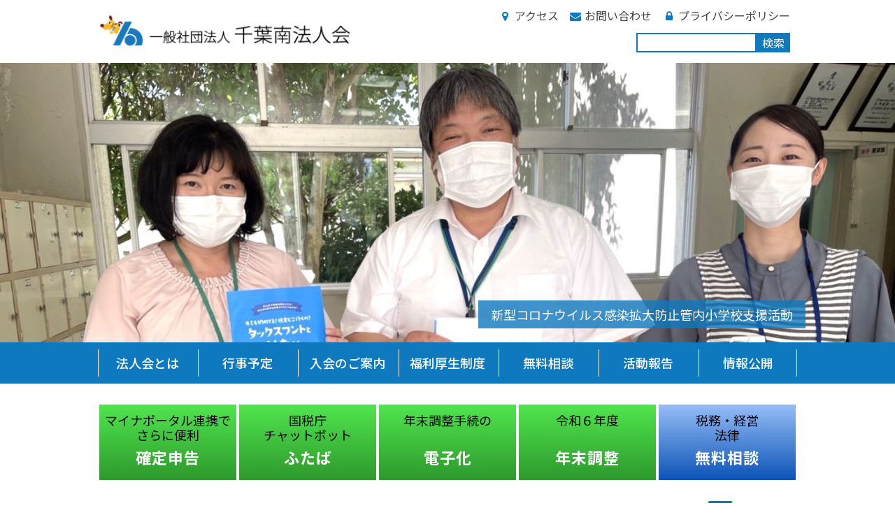

--- FILE ---
content_type: text/html; charset=UTF-8
request_url: https://minamihoujinkai.com/?attachment_id=1186
body_size: 9557
content:
<!doctype html>
<html lang="ja" class="no-js">
	<head>
<!-- Global site tag (gtag.js) - Google Analytics -->
<script async src="https://www.googletagmanager.com/gtag/js?id=UA-169922332-1"></script>
<script>
  window.dataLayer = window.dataLayer || [];
  function gtag(){dataLayer.push(arguments);}
  gtag('js', new Date());

  gtag('config', 'UA-169922332-1');
</script>
		<meta charset="UTF-8">
		<title>  S__48521283_R : 一般社団法人　千葉南法人会</title>

		<link href="//www.google-analytics.com" rel="dns-prefetch">
        <link href="https://minamihoujinkai.com/wp-content/themes/minamihoujinkai/img/icons/favicon.ico" rel="shortcut icon">
        <link href="https://minamihoujinkai.com/wp-content/themes/minamihoujinkai/img/icons/touch.png" rel="apple-touch-icon-precomposed">

		<meta http-equiv="X-UA-Compatible" content="IE=edge,chrome=1">
		<meta name="viewport" content="width=device-width, initial-scale=1.0">
		<meta name="description" content="Just another WordPress site">

		<meta name='robots' content='max-image-preview:large' />
<link rel='dns-prefetch' href='//s.w.org' />
<script type="text/javascript">
window._wpemojiSettings = {"baseUrl":"https:\/\/s.w.org\/images\/core\/emoji\/14.0.0\/72x72\/","ext":".png","svgUrl":"https:\/\/s.w.org\/images\/core\/emoji\/14.0.0\/svg\/","svgExt":".svg","source":{"concatemoji":"https:\/\/minamihoujinkai.com\/wp-includes\/js\/wp-emoji-release.min.js?ver=6.0.11"}};
/*! This file is auto-generated */
!function(e,a,t){var n,r,o,i=a.createElement("canvas"),p=i.getContext&&i.getContext("2d");function s(e,t){var a=String.fromCharCode,e=(p.clearRect(0,0,i.width,i.height),p.fillText(a.apply(this,e),0,0),i.toDataURL());return p.clearRect(0,0,i.width,i.height),p.fillText(a.apply(this,t),0,0),e===i.toDataURL()}function c(e){var t=a.createElement("script");t.src=e,t.defer=t.type="text/javascript",a.getElementsByTagName("head")[0].appendChild(t)}for(o=Array("flag","emoji"),t.supports={everything:!0,everythingExceptFlag:!0},r=0;r<o.length;r++)t.supports[o[r]]=function(e){if(!p||!p.fillText)return!1;switch(p.textBaseline="top",p.font="600 32px Arial",e){case"flag":return s([127987,65039,8205,9895,65039],[127987,65039,8203,9895,65039])?!1:!s([55356,56826,55356,56819],[55356,56826,8203,55356,56819])&&!s([55356,57332,56128,56423,56128,56418,56128,56421,56128,56430,56128,56423,56128,56447],[55356,57332,8203,56128,56423,8203,56128,56418,8203,56128,56421,8203,56128,56430,8203,56128,56423,8203,56128,56447]);case"emoji":return!s([129777,127995,8205,129778,127999],[129777,127995,8203,129778,127999])}return!1}(o[r]),t.supports.everything=t.supports.everything&&t.supports[o[r]],"flag"!==o[r]&&(t.supports.everythingExceptFlag=t.supports.everythingExceptFlag&&t.supports[o[r]]);t.supports.everythingExceptFlag=t.supports.everythingExceptFlag&&!t.supports.flag,t.DOMReady=!1,t.readyCallback=function(){t.DOMReady=!0},t.supports.everything||(n=function(){t.readyCallback()},a.addEventListener?(a.addEventListener("DOMContentLoaded",n,!1),e.addEventListener("load",n,!1)):(e.attachEvent("onload",n),a.attachEvent("onreadystatechange",function(){"complete"===a.readyState&&t.readyCallback()})),(e=t.source||{}).concatemoji?c(e.concatemoji):e.wpemoji&&e.twemoji&&(c(e.twemoji),c(e.wpemoji)))}(window,document,window._wpemojiSettings);
</script>
<style type="text/css">
img.wp-smiley,
img.emoji {
	display: inline !important;
	border: none !important;
	box-shadow: none !important;
	height: 1em !important;
	width: 1em !important;
	margin: 0 0.07em !important;
	vertical-align: -0.1em !important;
	background: none !important;
	padding: 0 !important;
}
</style>
	<link rel='stylesheet' id='wp-block-library-css'  href='https://minamihoujinkai.com/wp-includes/css/dist/block-library/style.min.css?ver=6.0.11' media='all' />
<style id='global-styles-inline-css' type='text/css'>
body{--wp--preset--color--black: #000000;--wp--preset--color--cyan-bluish-gray: #abb8c3;--wp--preset--color--white: #ffffff;--wp--preset--color--pale-pink: #f78da7;--wp--preset--color--vivid-red: #cf2e2e;--wp--preset--color--luminous-vivid-orange: #ff6900;--wp--preset--color--luminous-vivid-amber: #fcb900;--wp--preset--color--light-green-cyan: #7bdcb5;--wp--preset--color--vivid-green-cyan: #00d084;--wp--preset--color--pale-cyan-blue: #8ed1fc;--wp--preset--color--vivid-cyan-blue: #0693e3;--wp--preset--color--vivid-purple: #9b51e0;--wp--preset--gradient--vivid-cyan-blue-to-vivid-purple: linear-gradient(135deg,rgba(6,147,227,1) 0%,rgb(155,81,224) 100%);--wp--preset--gradient--light-green-cyan-to-vivid-green-cyan: linear-gradient(135deg,rgb(122,220,180) 0%,rgb(0,208,130) 100%);--wp--preset--gradient--luminous-vivid-amber-to-luminous-vivid-orange: linear-gradient(135deg,rgba(252,185,0,1) 0%,rgba(255,105,0,1) 100%);--wp--preset--gradient--luminous-vivid-orange-to-vivid-red: linear-gradient(135deg,rgba(255,105,0,1) 0%,rgb(207,46,46) 100%);--wp--preset--gradient--very-light-gray-to-cyan-bluish-gray: linear-gradient(135deg,rgb(238,238,238) 0%,rgb(169,184,195) 100%);--wp--preset--gradient--cool-to-warm-spectrum: linear-gradient(135deg,rgb(74,234,220) 0%,rgb(151,120,209) 20%,rgb(207,42,186) 40%,rgb(238,44,130) 60%,rgb(251,105,98) 80%,rgb(254,248,76) 100%);--wp--preset--gradient--blush-light-purple: linear-gradient(135deg,rgb(255,206,236) 0%,rgb(152,150,240) 100%);--wp--preset--gradient--blush-bordeaux: linear-gradient(135deg,rgb(254,205,165) 0%,rgb(254,45,45) 50%,rgb(107,0,62) 100%);--wp--preset--gradient--luminous-dusk: linear-gradient(135deg,rgb(255,203,112) 0%,rgb(199,81,192) 50%,rgb(65,88,208) 100%);--wp--preset--gradient--pale-ocean: linear-gradient(135deg,rgb(255,245,203) 0%,rgb(182,227,212) 50%,rgb(51,167,181) 100%);--wp--preset--gradient--electric-grass: linear-gradient(135deg,rgb(202,248,128) 0%,rgb(113,206,126) 100%);--wp--preset--gradient--midnight: linear-gradient(135deg,rgb(2,3,129) 0%,rgb(40,116,252) 100%);--wp--preset--duotone--dark-grayscale: url('#wp-duotone-dark-grayscale');--wp--preset--duotone--grayscale: url('#wp-duotone-grayscale');--wp--preset--duotone--purple-yellow: url('#wp-duotone-purple-yellow');--wp--preset--duotone--blue-red: url('#wp-duotone-blue-red');--wp--preset--duotone--midnight: url('#wp-duotone-midnight');--wp--preset--duotone--magenta-yellow: url('#wp-duotone-magenta-yellow');--wp--preset--duotone--purple-green: url('#wp-duotone-purple-green');--wp--preset--duotone--blue-orange: url('#wp-duotone-blue-orange');--wp--preset--font-size--small: 13px;--wp--preset--font-size--medium: 20px;--wp--preset--font-size--large: 36px;--wp--preset--font-size--x-large: 42px;}.has-black-color{color: var(--wp--preset--color--black) !important;}.has-cyan-bluish-gray-color{color: var(--wp--preset--color--cyan-bluish-gray) !important;}.has-white-color{color: var(--wp--preset--color--white) !important;}.has-pale-pink-color{color: var(--wp--preset--color--pale-pink) !important;}.has-vivid-red-color{color: var(--wp--preset--color--vivid-red) !important;}.has-luminous-vivid-orange-color{color: var(--wp--preset--color--luminous-vivid-orange) !important;}.has-luminous-vivid-amber-color{color: var(--wp--preset--color--luminous-vivid-amber) !important;}.has-light-green-cyan-color{color: var(--wp--preset--color--light-green-cyan) !important;}.has-vivid-green-cyan-color{color: var(--wp--preset--color--vivid-green-cyan) !important;}.has-pale-cyan-blue-color{color: var(--wp--preset--color--pale-cyan-blue) !important;}.has-vivid-cyan-blue-color{color: var(--wp--preset--color--vivid-cyan-blue) !important;}.has-vivid-purple-color{color: var(--wp--preset--color--vivid-purple) !important;}.has-black-background-color{background-color: var(--wp--preset--color--black) !important;}.has-cyan-bluish-gray-background-color{background-color: var(--wp--preset--color--cyan-bluish-gray) !important;}.has-white-background-color{background-color: var(--wp--preset--color--white) !important;}.has-pale-pink-background-color{background-color: var(--wp--preset--color--pale-pink) !important;}.has-vivid-red-background-color{background-color: var(--wp--preset--color--vivid-red) !important;}.has-luminous-vivid-orange-background-color{background-color: var(--wp--preset--color--luminous-vivid-orange) !important;}.has-luminous-vivid-amber-background-color{background-color: var(--wp--preset--color--luminous-vivid-amber) !important;}.has-light-green-cyan-background-color{background-color: var(--wp--preset--color--light-green-cyan) !important;}.has-vivid-green-cyan-background-color{background-color: var(--wp--preset--color--vivid-green-cyan) !important;}.has-pale-cyan-blue-background-color{background-color: var(--wp--preset--color--pale-cyan-blue) !important;}.has-vivid-cyan-blue-background-color{background-color: var(--wp--preset--color--vivid-cyan-blue) !important;}.has-vivid-purple-background-color{background-color: var(--wp--preset--color--vivid-purple) !important;}.has-black-border-color{border-color: var(--wp--preset--color--black) !important;}.has-cyan-bluish-gray-border-color{border-color: var(--wp--preset--color--cyan-bluish-gray) !important;}.has-white-border-color{border-color: var(--wp--preset--color--white) !important;}.has-pale-pink-border-color{border-color: var(--wp--preset--color--pale-pink) !important;}.has-vivid-red-border-color{border-color: var(--wp--preset--color--vivid-red) !important;}.has-luminous-vivid-orange-border-color{border-color: var(--wp--preset--color--luminous-vivid-orange) !important;}.has-luminous-vivid-amber-border-color{border-color: var(--wp--preset--color--luminous-vivid-amber) !important;}.has-light-green-cyan-border-color{border-color: var(--wp--preset--color--light-green-cyan) !important;}.has-vivid-green-cyan-border-color{border-color: var(--wp--preset--color--vivid-green-cyan) !important;}.has-pale-cyan-blue-border-color{border-color: var(--wp--preset--color--pale-cyan-blue) !important;}.has-vivid-cyan-blue-border-color{border-color: var(--wp--preset--color--vivid-cyan-blue) !important;}.has-vivid-purple-border-color{border-color: var(--wp--preset--color--vivid-purple) !important;}.has-vivid-cyan-blue-to-vivid-purple-gradient-background{background: var(--wp--preset--gradient--vivid-cyan-blue-to-vivid-purple) !important;}.has-light-green-cyan-to-vivid-green-cyan-gradient-background{background: var(--wp--preset--gradient--light-green-cyan-to-vivid-green-cyan) !important;}.has-luminous-vivid-amber-to-luminous-vivid-orange-gradient-background{background: var(--wp--preset--gradient--luminous-vivid-amber-to-luminous-vivid-orange) !important;}.has-luminous-vivid-orange-to-vivid-red-gradient-background{background: var(--wp--preset--gradient--luminous-vivid-orange-to-vivid-red) !important;}.has-very-light-gray-to-cyan-bluish-gray-gradient-background{background: var(--wp--preset--gradient--very-light-gray-to-cyan-bluish-gray) !important;}.has-cool-to-warm-spectrum-gradient-background{background: var(--wp--preset--gradient--cool-to-warm-spectrum) !important;}.has-blush-light-purple-gradient-background{background: var(--wp--preset--gradient--blush-light-purple) !important;}.has-blush-bordeaux-gradient-background{background: var(--wp--preset--gradient--blush-bordeaux) !important;}.has-luminous-dusk-gradient-background{background: var(--wp--preset--gradient--luminous-dusk) !important;}.has-pale-ocean-gradient-background{background: var(--wp--preset--gradient--pale-ocean) !important;}.has-electric-grass-gradient-background{background: var(--wp--preset--gradient--electric-grass) !important;}.has-midnight-gradient-background{background: var(--wp--preset--gradient--midnight) !important;}.has-small-font-size{font-size: var(--wp--preset--font-size--small) !important;}.has-medium-font-size{font-size: var(--wp--preset--font-size--medium) !important;}.has-large-font-size{font-size: var(--wp--preset--font-size--large) !important;}.has-x-large-font-size{font-size: var(--wp--preset--font-size--x-large) !important;}
</style>
<link rel='stylesheet' id='foobox-free-min-css'  href='https://minamihoujinkai.com/wp-content/plugins/foobox-image-lightbox/free/css/foobox.free.min.css?ver=2.7.34' media='all' />
<link rel='stylesheet' id='normalize-css'  href='https://minamihoujinkai.com/wp-content/themes/minamihoujinkai/normalize.css?ver=1.0' media='all' />
<link rel='stylesheet' id='html5blank-css'  href='https://minamihoujinkai.com/wp-content/themes/minamihoujinkai/style.css?ver=1.0' media='all' />
<script type='text/javascript' src='https://minamihoujinkai.com/wp-content/themes/minamihoujinkai/js/lib/conditionizr-4.3.0.min.js?ver=4.3.0' id='conditionizr-js'></script>
<script type='text/javascript' src='https://minamihoujinkai.com/wp-content/themes/minamihoujinkai/js/lib/modernizr-2.7.1.min.js?ver=2.7.1' id='modernizr-js'></script>
<script type='text/javascript' src='https://minamihoujinkai.com/wp-includes/js/jquery/jquery.min.js?ver=3.6.0' id='jquery-core-js'></script>
<script type='text/javascript' src='https://minamihoujinkai.com/wp-includes/js/jquery/jquery-migrate.min.js?ver=3.3.2' id='jquery-migrate-js'></script>
<script type='text/javascript' src='https://minamihoujinkai.com/wp-content/themes/minamihoujinkai/js/scripts.js?ver=1.0.0' id='html5blankscripts-js'></script>
<script type='text/javascript' id='foobox-free-min-js-before'>
/* Run FooBox FREE (v2.7.34) */
var FOOBOX = window.FOOBOX = {
	ready: true,
	disableOthers: false,
	o: {wordpress: { enabled: true }, countMessage:'image %index of %total', captions: { dataTitle: ["captionTitle","title"], dataDesc: ["captionDesc","description"] }, rel: '', excludes:'.fbx-link,.nofoobox,.nolightbox,a[href*="pinterest.com/pin/create/button/"]', affiliate : { enabled: false }},
	selectors: [
		".foogallery-container.foogallery-lightbox-foobox", ".foogallery-container.foogallery-lightbox-foobox-free", ".gallery", ".wp-block-gallery", ".wp-caption", ".wp-block-image", "a:has(img[class*=wp-image-])", ".foobox"
	],
	pre: function( $ ){
		// Custom JavaScript (Pre)
		
	},
	post: function( $ ){
		// Custom JavaScript (Post)
		
		// Custom Captions Code
		
	},
	custom: function( $ ){
		// Custom Extra JS
		
	}
};
</script>
<script type='text/javascript' src='https://minamihoujinkai.com/wp-content/plugins/foobox-image-lightbox/free/js/foobox.free.min.js?ver=2.7.34' id='foobox-free-min-js'></script>
<link rel="https://api.w.org/" href="https://minamihoujinkai.com/wp-json/" /><link rel="alternate" type="application/json" href="https://minamihoujinkai.com/wp-json/wp/v2/media/1186" /><link rel="alternate" type="application/json+oembed" href="https://minamihoujinkai.com/wp-json/oembed/1.0/embed?url=https%3A%2F%2Fminamihoujinkai.com%2F%3Fattachment_id%3D1186" />
<link rel="alternate" type="text/xml+oembed" href="https://minamihoujinkai.com/wp-json/oembed/1.0/embed?url=https%3A%2F%2Fminamihoujinkai.com%2F%3Fattachment_id%3D1186&#038;format=xml" />
		<script type="text/javascript">
				(function(c,l,a,r,i,t,y){
					c[a]=c[a]||function(){(c[a].q=c[a].q||[]).push(arguments)};t=l.createElement(r);t.async=1;
					t.src="https://www.clarity.ms/tag/"+i+"?ref=wordpress";y=l.getElementsByTagName(r)[0];y.parentNode.insertBefore(t,y);
				})(window, document, "clarity", "script", "quispwyp8o");
		</script>
				<style type="text/css" id="wp-custom-css">
			.single {
	padding: 0 10px;
	padding-bottom: 50px;
}
.single .single-title {
	margin-bottom: 20px;
}
.single img {
	width: 100%;
}
.single p {
	font-size: 1.6rem;
	line-height: 1.8em;
	margin-bottom: .6em;
}
.single a {
	color: #0F79BF;
}

@media(min-width:767px) {
	.single {
		padding: 0;
		padding-bottom: 0;
	}
	.single .single-title {
	margin-bottom: 40px;
}
	.single p {
	font-size: 1.8rem;
	line-height: 2em;
	margin-bottom: 1em;
}
}
.form-wrap-2 .checkbox dt span{
	display: block;
	font-size: .8em;
}
.form-wrap-2 .checkbox dd label {
	display: flex;
}
.form-wrap-2 .checkbox dd label input {
	width: 50px;
}		</style>
				<script>
        // conditionizr.com
        // configure environment tests
        conditionizr.config({
            assets: 'https://minamihoujinkai.com/wp-content/themes/minamihoujinkai',
            tests: {}
        });
        </script>
		
<link href="https://maxcdn.bootstrapcdn.com/font-awesome/4.7.0/css/font-awesome.min.css" rel="stylesheet">
<link href="https://fonts.googleapis.com/css2?family=Noto+Sans+JP:wght@100;300;400;500;700;900&display=swap" rel="stylesheet">
<script src="https://ajax.googleapis.com/ajax/libs/jquery/3.2.1/jquery.min.js"></script>
<!-- slick CDN -->
<link rel="stylesheet" type="text/css" href="https://cdnjs.cloudflare.com/ajax/libs/slick-carousel/1.8.1/slick.min.css"/>
<link rel="stylesheet" type="text/css" href="https://cdnjs.cloudflare.com/ajax/libs/slick-carousel/1.8.1/slick-theme.min.css"/>
<script src="https://cdnjs.cloudflare.com/ajax/libs/slick-carousel/1.8.1/slick.min.js"></script>
<!-- slick CDN -->		
	<script>
	//header位置調整
jQuery(function($) {
var headerHeight = $('.header-wrap').outerHeight()+200;
var urlHash = location.hash;
if(urlHash) {
    $('body,html').stop().scrollTop(0);
    setTimeout(function(){
        var target = $(urlHash);
        var position = target.offset().top - headerHeight;
        $('body,html').stop().animate({scrollTop:position}, 300);
    }, 100);
}
$('a[href^="#"]').click(function() {
    var href= $(this).attr("href");
    var target = $(href);
    var position = target.offset().top - headerHeight;
    $('body,html').stop().animate({scrollTop:position}, 300);   
});
});	</script>
	</head>
	<body>

		<!-- wrapper -->
				<div class="wrapper sub">	
					<!-- header -->
<header>
<div class="header-wrap">
<div class="header-inr">
<div class="site-title">
<h1><a href="https://minamihoujinkai.com"><img src="https://minamihoujinkai.com/wp-content/themes/minamihoujinkai/img/common/header-title.png" alt="一般社団法人 千葉南法人会"></a></h1>
</div>
<div class="pc-only header-menu">
<ul>
<li><a href="https://minamihoujinkai.com/access"><i class="fa fa-fw fa-map-marker"></i>アクセス</a></li>
<li><a href="https://minamihoujinkai.com/contact"><i class="fa fa-fw fa-envelope"></i>お問い合わせ</a></li>
<li><a href="https://minamihoujinkai.com/privacy"><i class="fa fa-fw fa-lock"></i>プライバシーポリシー</a></li>
</ul>
<div class="search"><!-- search -->
<form class="search" method="get" action="https://minamihoujinkai.com" role="search">
	<input class="search-input" type="search" name="s" placeholder="">
	<button class="search-submit" type="submit" role="button">検索</button>
</form>
<!-- /search -->
</div>
</div>
<ul id="menu" class="sp-menu">
<li><a href="https://minamihoujinkai.com">HOME</a></li>
<li><a href="https://minamihoujinkai.com/about">法人会とは</a></li>
<li><a href="https://minamihoujinkai.com/schedule">行事予定</a></li>
<li><a href="https://minamihoujinkai.com/admission">入会のご案内</a></li>
<li><a href="https://minamihoujinkai.com/kenshin">福利厚生制度</a></li>
<li><a href="https://minamihoujinkai.com/consultation">無料相談</a></li>
<li><a href="https://minamihoujinkai.com/activity">活動報告</a></li>
<li><a href="https://minamihoujinkai.com/disclosed">情報公開</a></li>
<li><a href="https://minamihoujinkai.com/access">アクセス</a></li>
<li><a href="https://minamihoujinkai.com/contact">お問い合わせ</a></li>
<li><a href="https://minamihoujinkai.com/privacy">プライバシーポリシー</a></li>
</ul>
<div id="sp-icon" class="sp-close"><span></span></div>

</div>
</div><!-- end.header-wrap -->
</header>
		<div class="sub-header archive-header s__48521283_r-header"></div>
	<script>
jQuery( window ).on( 'scroll', function() {
  if ( 390 < jQuery( this ).scrollTop() ) { // subヘッダー
    jQuery( '.nav-wrap' ).addClass( 'm_fixed' );
  } else {
    jQuery( '.nav-wrap' ).removeClass( 'm_fixed' );
  }
});
</script>
<nav class="nav-wrap">
<ul class="main-menu">
<li><a href="https://minamihoujinkai.com/about">法人会とは</a></li>
<li><a href="https://minamihoujinkai.com/schedule">行事予定</a></li>
<li><a href="https://minamihoujinkai.com/admission">入会のご案内</a></li>
<li><a href="https://minamihoujinkai.com/kenshin">福利厚生制度</a></li>
<li><a href="https://minamihoujinkai.com/consultation">無料相談</a></li>
<li><a href="https://minamihoujinkai.com/activity">活動報告</a></li>
<li><a href="https://minamihoujinkai.com/disclosed">情報公開</a></li>
</ul>  
</nav>
<script>
jQuery(document).ready(function() {
  $('#banner-slider').slick({
    autoplay: true,
    autoplaySpeed: 2400,
    speed: 2000,
    slidesToShow: 5,
    slidesToScroll: 1,
    responsive: [
        {
      breakpoint: 1200,
      settings: {
        slidesToShow: 4,
        slidesToScroll: 1
      }
    },
    {
      breakpoint: 800,
      settings: {
        slidesToShow: 3,
        slidesToScroll: 1
      }
    },
    {
      breakpoint: 580,
      settings: {
        slidesToShow: 2,
        slidesToScroll: 1
      }
    },
        {
      breakpoint: 400,
      settings: {
        slidesToShow: 1,
        slidesToScroll: 1
      }
    }
  ]
  });
});
</script>
<div id="banner-slider" class="banner-slider">

<div class="item green"><a href="https://minamihoujinkai.com/ehagaki-10/" target="_blank"><p>税に関する<br>絵はがきコンクール</p><p>受賞作品</p></a></div>
<div class="item green"><a href="https://www.nta.go.jp/taxes/shiraberu/shinkoku/r6_smart_shinkoku/index.htm" target="_blank"><p>マイナポータル連携で<br>さらに便利</p><p>確定申告</p></a></div>
<div class="item green"><a href="https://www.nta.go.jp/taxes/shiraberu/chatbot/index.htm" target="_blank"><p>国税庁<br>チャットボット</p><p>ふたば</p></a></div>
<div class="item green"><a href="https://www.nta.go.jp/users/gensen/nenmatsu/nencho.htm" target="_blank"><p>年末調整手続の<br>　</p><p>電子化</p></a></div>
<div class="item green"><a href="https://www.nta.go.jp/users/gensen/nencho/index.htm" target="_blank"><p>令和６年度<br>　</p><p>年末調整</p></a></div>
<div class="item blue"><a href="https://minamihoujinkai.com/consultation/" target="_blank"><p>税務・経営<br>法律</p><p>無料相談</p></a></div>
<div class="item blue"><a href="https://minamihoujinkai.com/admission/" target="_blank"><p>千葉南法人会<br>　</p><p>入会案内</p></a></div>
<div class="item blue"><a href="/kenshin/"><p>法人会会員<br>福利厚生制度</p><p>生活習慣病健診</p></a></div>
</div>
<!-- /header -->

<main>
<div class="content-wrap">
<div class="main single">

	
		<!-- article -->
		<article id="post-1186" class="post-1186 attachment type-attachment status-inherit hentry">

			<!-- post title -->
			<h1 class="single-title midashi-1"><span>S__48521283_R</span></h1>
			<!-- /post title -->


			<p class="attachment"><a href='https://minamihoujinkai.com/wp-content/uploads/2021/10/S__48521283_R.jpg'><img width="250" height="188" src="https://minamihoujinkai.com/wp-content/uploads/2021/10/S__48521283_R-250x188.jpg" class="attachment-medium size-medium" alt="説明会風景" loading="lazy" srcset="https://minamihoujinkai.com/wp-content/uploads/2021/10/S__48521283_R-250x188.jpg 250w, https://minamihoujinkai.com/wp-content/uploads/2021/10/S__48521283_R-700x525.jpg 700w, https://minamihoujinkai.com/wp-content/uploads/2021/10/S__48521283_R-768x576.jpg 768w, https://minamihoujinkai.com/wp-content/uploads/2021/10/S__48521283_R-120x90.jpg 120w, https://minamihoujinkai.com/wp-content/uploads/2021/10/S__48521283_R.jpg 800w" sizes="(max-width: 250px) 100vw, 250px" /></a></p>




		</article>
		<!-- /article -->

	
	
</div><!-- end.main -->

<div class="side">
<!-- sidebar -->
<aside class="sidebar" role="complementary">

<div class="side-info-wrap">
<div class="side-info-text">
<div class="pc-only logo"></div>
<p>目指します<br>企業の繁栄と社会への貢献</p>
<div class="info">
<p>〒260-0842</p>
<p>千葉市中央区南町2-22-5<br>ケープビル 2階 201</p>
<p class="tel"><a href="tel:0432644080">TEL:043-264-4080</a></p>
<p class="tel">FAX:043-264-4680</p>
<div class="mail"><a href="https://minamihoujinkai.com/contact"><i class="fa fa-fw fa-envelope"></i>メールフォーム</a></div>
</div>
</div>
</div>
	
<div class="side-banner">
<div class="item"><a href="https://www.nta.go.jp/" target="_blank"><img src="https://minamihoujinkai.com/wp-content/themes/minamihoujinkai/img/common/side/tax.gif"></a></div>
<div class="item"><a href="http://www.moj.go.jp/" target="_blank"><img src="https://minamihoujinkai.com/wp-content/themes/minamihoujinkai/img/common/side/justice.gif"></a></div>
<div class="item"><a href="https://www.mhlw.go.jp/index.html" target="_blank"><img src="https://minamihoujinkai.com/wp-content/themes/minamihoujinkai/img/common/side/lw.gif"></a></div>
<div class="item"><a href="https://www.meti.go.jp/" target="_blank"><img src="https://minamihoujinkai.com/wp-content/themes/minamihoujinkai/img/common/side/ministry.gif"></a></div>
<div class="item"><a href="https://www.pref.chiba.lg.jp/cgi-bin/event_cal/calendar.cgi" target="_blank"><img src="https://minamihoujinkai.com/wp-content/themes/minamihoujinkai/img/common/side/chibaken.gif"></a></div>
<div class="item"><a href="https://www.city.chiba.jp/" target="_blank"><img src="https://minamihoujinkai.com/wp-content/themes/minamihoujinkai/img/common/side/chibashi.gif"></a></div>
<div class="item"><a href="https://www.city.ichihara.chiba.jp/" target="_blank"><img src="https://minamihoujinkai.com/wp-content/themes/minamihoujinkai/img/common/side/ichihara.gif"></a></div>
<div class="item"><a href="https://www.zenkokuhojinkai.or.jp/" target="_blank"><img src="https://minamihoujinkai.com/wp-content/themes/minamihoujinkai/img/common/side/unnamed.png"></a></div>
<div class="item"><a href="http://chibakenhoren.jp/" target="_blank"><img src="https://minamihoujinkai.com/wp-content/themes/minamihoujinkai/img/common/side/chibahoujinren.png"></a></div>
<div class="item"><a href="https://www.zenkokuhojinkai.or.jp/" target="_blank"><img src="https://minamihoujinkai.com/wp-content/themes/minamihoujinkai/img/common/side/sugi.jpg" style="width:100%;"></a></div>
</div> 
<div class="side-kaihou">
    <div>
  <a href="https://minamihoujinkai.com/kaihou/2025%e5%b9%b4-vol-151/">
  <img src="https://minamihoujinkai.com/wp-content/uploads/2025/11/no151.jpg" class="attachment-post-thumbnail size-post-thumbnail wp-post-image" alt="" loading="lazy" srcset="https://minamihoujinkai.com/wp-content/uploads/2025/11/no151.jpg 604w, https://minamihoujinkai.com/wp-content/uploads/2025/11/no151-250x353.jpg 250w, https://minamihoujinkai.com/wp-content/uploads/2025/11/no151-120x170.jpg 120w" sizes="(max-width: 604px) 100vw, 604px" />  </a>
  </div>
  <div class="item">
  <p><a href="https://minamihoujinkai.com/kaihou/2025%e5%b9%b4-vol-151/"><i class="fa fa-fw fa-chevron-right"></i>最新号</a></p>
             

    <p><a href="https://minamihoujinkai.com/kaihou"><i class="fa fa-fw fa-chevron-right"></i>バックナンバー</a></p>
    </div>

</div>

<div class="side-banner">
<div class="item"><a href="https://www.zenkokuhojinkai.or.jp/publication/index.html" target="_blank"><img src="http://minamihoujinkai.com/wp-content/uploads/2025/10/zenhou.jpg" style="width:100%;" alt="全法連の情報誌「ほうじん」"><p>全法連の情報誌「ほうじん」</p></a></div>
</div>

<ul class="side-link">
    <li><a>入会案内</a></li>
</ul>    

<div class="side-banner">
	
<div class="item"><a href="https://minamihoujinkai.com/ehagaki-11"><img src="https://minamihoujinkai.com/wp-content/themes/minamihoujinkai/img/common/side/side-ehagaki_11.jpg"></a></div>
<!--<div class="item"><a href="https://minamihoujinkai.com/ehagaki-07#content-2"><img src="https://minamihoujinkai.com/wp-content/themes/minamihoujinkai/img/common/side/side-ehagaki_02.jpg"></a></div>-->
<!--
<div class="item"><a href="https://minamihoujinkai.com/wp-content/themes/minamihoujinkai/img/pdf/side/airdog.pdf" target="_blank"><img src="https://minamihoujinkai.com/wp-content/themes/minamihoujinkai/img/common/side/airdog.jpg"></a></div>
	
<div class="item"><a href="https://minamihoujinkai.com/wp-content/uploads/2023/01/おそうじの三つ星_年始チラシ.pdf" target="_blank"><img src="https://minamihoujinkai.com/wp-content/uploads/2023/01/おそうじの三つ星_年始チラシ_ページ_1_R.jpg"></a></div>
<div class="item"><a href="https://minamihoujinkai.com/wp-content/themes/minamihoujinkai/img/pdf/side/mitsuboshi_2021_02.pdf" target="_blank"><img src="https://minamihoujinkai.com/wp-content/themes/minamihoujinkai/img/common/side/mitsuboshi_2021_02.jpg"></a></div>
	-->
<div class="item"><a href="https://minamihoujinkai.com/wp-content/themes/minamihoujinkai/img/pdf/side/suzuki2025.pdf" target="_blank"><img src="https://minamihoujinkai.com/wp-content/themes/minamihoujinkai/img/common/side/suzuki2025.jpg">≪株式会社 鈴木食品≫<br>法人会会員様特別価<br>アルベルトEVオリーブオイルギフトセットのご案内</a></div>

  
</div> 
	<div class="sidebar-widget">
			</div>

	<div class="sidebar-widget">
			</div>

</aside>
<!-- /sidebar -->
   
</div>
</div><!-- end.content-wrap -->
</main>

			<!-- footer -->
<footer>
<div class="footer-wrap">
<div class="footer-inr">
<div class="page-top"><a href="#"></a></div>
<div class="footer-link">
<h2 class="midashi-link">国税庁リンク集</h2>
<ul>
<li><a href="http://www.e-tax.nta.go.jp/">e-Tax</a></li>
<li><a href="http://www.nta.go.jp/taxanswer/index2.htm">タックスアンサー</a></li>
<li><a href="http://www.nta.go.jp/shiraberu/ippanjoho/pamph/01.htm">パンフレット・手引き</a></li>
<li><a href="http://www.nta.go.jp/webtaxtv/">インターネット番組</a></li>
<li><a href="http://www.nta.go.jp/shiraberu/zeiho-kaishaku/tsutatsu/menu.htm">法令解釈通達</a></li>
<li><a href="http://www.rosenka.nta.go.jp/">路線価図</a></li>
</ul>

<h3 class="midashi-link">関連リンク集</h3>
<ul>
<li><a href="http://www.nta.go.jp/tokyo/index.htm">東京国税局</a></li>
<li><a href="http://www.zenkokuhojinkai.or.jp/">全国法人会総連合</a></li>
<li><a href="http://chibakenhoren.jp/">千葉県法人会連合</a></li>
<li><a href="http://www.minamihoujinkai.com/renrakusaki.html">県内法人会連絡先</a></li>
<li><a href="http://www.nichizeiren.or.jp/">日本税理士会</a></li>
<li><a href="http://www.chibazei.or.jp/">千葉県税理士会千葉南支部</a></li>
<li><a href="http://www.nta.go.jp/tokyo/guide/zeimusho/chiba/chibaminami/index.htm">千葉南税務署</a></li>
<li><a href="http://www.moj.go.jp/">法務省</a></li>
<li><a href="http://www.mhlw.go.jp/">厚生労働省</a></li>
<li><a href="http://www.city.chiba.jp/">千葉市</a></li>
<li><a href="http://www.city.ichihara.chiba.jp/">市原市</a></li>
</ul>
</div>

<div class="footer-bnr">

<div class="bnr-wrap">
<div class="bnr-item"><a href="http://www.ejec.net/" target="_blank"><img src="https://minamihoujinkai.com/wp-content/themes/minamihoujinkai/img/common/banner/ejec2.png" alt="東日本エンジニアリング株式会社"></a></div>
<div class="bnr-item"><a href="http://a-bus.jp/mizunounyu/" target="_blank"><img src="https://minamihoujinkai.com/wp-content/themes/minamihoujinkai/img/common/banner/mizuno.png" alt="水野運輸株式会社"></a></div>
<div class="bnr-item"><a href="http://ueno-ind.co.jp/" target="_blank"><img src="https://minamihoujinkai.com/wp-content/themes/minamihoujinkai/img/common/banner/ueno2.png" alt="株式会社上野工業所"></a></div>
<div class="bnr-item"><a href="https://www.aig.co.jp/sonpo/" target="_blank"><img src="https://minamihoujinkai.com/wp-content/themes/minamihoujinkai/img/common/banner/aig.png" alt="AIG損害保険株式会社千葉支店"></a></div>
<div class="bnr-item"><a href="https://www.daido-life.co.jp/" target="_blank"><img src="https://minamihoujinkai.com/wp-content/themes/minamihoujinkai/img/common/banner/daido.jpg" alt="大同生命保険株式会社"></a></div>
<div class="bnr-item"><a href="https://www.aflac.co.jp/" target="_blank"><img src="https://minamihoujinkai.com/wp-content/themes/minamihoujinkai/img/common/banner/aflac.jpg" alt="保険・生命保険はアフラック"></a></div>
<div class="bnr-item"><a href="https://www.goikyo.net/" target="_blank"><img src="https://minamihoujinkai.com/wp-content/themes/minamihoujinkai/img/common/banner/goikyo.jpg" alt="【指定】五井自動車教習所-千葉県市原市五井の自動車教習所"></a></div>
<div class="bnr-item"><a href="https://3311.co.jp/" target="_blank"><img src="https://minamihoujinkai.com/wp-content/themes/minamihoujinkai/img/common/banner/suzuki.jpg" alt="株式会社鈴木食品"></a></div>
<div class="bnr-item"><a href="https://www.maedaunyu.co.jp/" target="_blank"><img src="https://minamihoujinkai.com/wp-content/themes/minamihoujinkai/img/common/banner/maeda.jpg" alt="千葉の運送のことなら、前田運輸株式会社"></a></div>
<div class="bnr-item"><a href="https://mm-mirai.com/" target="_blank"><img src="https://minamihoujinkai.com/wp-content/themes/minamihoujinkai/img/common/banner/mirai.jpg" alt="みらいの杜｜市原市の放課後等デイサービス"></a></div>
<!--
<div class="bnr-item"><a href="https://m.webby.aflac.co.jp/avanty/" target="_blank"><img src="https://minamihoujinkai.com/wp-content/themes/minamihoujinkai/img/common/banner/avan.jpg" alt="株式会社アヴァンティ"></a></div>-->
<div class="bnr-item"><a href="https://www.sasahara-k.com/" target="_blank"><img src="https://minamihoujinkai.com/wp-content/themes/minamihoujinkai/img/common/banner/sasahara.jpg" alt="株式会社笹原工務店"></a></div>
<div class="bnr-item"><a href="http://shinseis.co.jp/" target="_blank"><img src="https://minamihoujinkai.com/wp-content/themes/minamihoujinkai/img/common/banner/shinseis.jpg" alt="株式会社新成工業"></a></div>
<div class="bnr-item"><a href="http://sooden-tec.com/" target="_blank"><img src="https://minamihoujinkai.com/wp-content/themes/minamihoujinkai/img/common/banner/sooden.jpg" alt="有限会社装電テクノス"></a></div>
<div class="bnr-item"><a href="https://www.unagi-yawataya.co.jp/" target="_blank"><img src="https://minamihoujinkai.com/wp-content/themes/minamihoujinkai/img/common/banner/yawataya.jpg" alt="八幡屋"></a></div>
<div class="bnr-item"><a href="https://houwa-net.co.jp/" target="_blank"><img src="https://minamihoujinkai.com/wp-content/themes/minamihoujinkai/img/common/banner/touwa.png" alt="ピタットハウス姉ヶ崎店・八幡宿店　株式会社豊和"></a></div>
<div class="bnr-item"><a href="https://www.shinkin.co.jp/chibaskb/" target="_blank"><img src="https://minamihoujinkai.com/wp-content/themes/minamihoujinkai/img/common/banner/shinkin.jpg" alt="千葉信用金庫"></a></div>
<!--
<div class="bnr-item"><a href="https://www.ratech.co.jp/farm/" target="_blank"><img src="https://minamihoujinkai.com/wp-content/themes/minamihoujinkai/img/common/banner/mcc_01.jpg" alt="千葉グリーンファーム"></a></div>
-->
<div class="bnr-item"><a href="https://www.chibabank.co.jp/" target="_blank"><img src="https://minamihoujinkai.com/wp-content/themes/minamihoujinkai/img/common/banner/chibabank.jpg" alt="千葉銀行"></a></div>
<div class="bnr-item"><a href="https://www.keiyobank.co.jp/" target="_blank"><img src="https://minamihoujinkai.com/wp-content/themes/minamihoujinkai/img/common/banner/keiyobank.jpg" alt="京葉銀行"></a></div>
<div class="bnr-item"><a href="https://www.chibakogyo-bank.co.jp/" target="_blank"><img src="https://minamihoujinkai.com/wp-content/themes/minamihoujinkai/img/common/banner/kougin.jpg" alt="京葉銀行"></a></div>
<div class="bnr-item"><a href="http://zrf.or.jp/" target="_blank"><img src="https://minamihoujinkai.com/wp-content/themes/minamihoujinkai/img/common/banner/zrf.png" alt="全日本労働福祉協会"></a></div>
<div class="bnr-item"><a href="http://minamotosogyo.co.jp/" target="_blank"><img src="https://minamihoujinkai.com/wp-content/themes/minamihoujinkai/img/common/banner/minamoto.jpg" alt="源総業株式会社"></a></div>
<div class="bnr-item"><a href="http://kyoyukogyo.co.jp/" target="_blank"><img src="https://minamihoujinkai.com/wp-content/themes/minamihoujinkai/img/common/banner/kyoyukogyo.jpg" alt="協友工業株式会社"></a></div>
<div class="bnr-item"><a href="https://chota.jp/" target="_blank"><img src="https://minamihoujinkai.com/wp-content/themes/minamihoujinkai/img/common/banner/chota.jpg" alt="株式会社長太"></a></div>
<div class="bnr-item"><a href="https://www.souken801.co.jp/" target="_blank"><img src="https://minamihoujinkai.com/wp-content/themes/minamihoujinkai/img/common/banner/souken.jpg" alt="株式会社Ｓｏｕｋｅｎ"></a></div>
<div class="bnr-item"><a href="https://www.kensei-k.jp/" target="_blank"><img src="https://minamihoujinkai.com/wp-content/uploads/2025/04/kensei.png" alt="株式会社　建正"></a></div>
<div class="bnr-item"><a href="https://www.amamidensetu.co.jp/" target="_blank"><img src="https://minamihoujinkai.com/wp-content/themes/minamihoujinkai/img/common/banner/amami.png" alt="株式会社奄美電設"></a></div>
<div class="bnr-item"><a href="https://kimura-office.online/" target="_blank"><img src="https://minamihoujinkai.com/wp-content/themes/minamihoujinkai/img/common/banner/kimura.png" alt="社会保険労務士木村事務所"></a></div>
</div>
<div class="bosyu" style="margin-bottom:4%;">
<img src="https://minamihoujinkai.com/wp-content/themes/minamihoujinkai/img/common/banner_bosyu.jpg" alt="バナー募集">
<div class="link-btn"><a href="/banner">詳しくはこちら</a></div>
</div>

</div>
	
<div class="footer-content">
<div class="flex-ctr">
<div class="info">
<h3><span>一般社団法人</span>千葉南法人会</h3>
<p>〒260-0842<br>千葉県千葉市中央区南町2-22-5<br>ケープビル 2階 201</p>
<div class="map-link"><a href="https://goo.gl/maps/aPCUdQeQ1uLC9R5z7">MAP</a></div>
<p class="tel"><a href="tel:0432644080">TEL:043-264-4080</a></p>
<p class="tel">FAX:043-264-4680</p>
</div>    
<div class="footer-menu">
<ul>
<li><a href="https://minamihoujinkai.com">HOME</a></li>
<li><a href="https://minamihoujinkai.com/about">法人会とは</a></li>
<li><a href="https://minamihoujinkai.com/schedule">行事予定</a></li>
<li><a href="https://minamihoujinkai.com/admission">入会のご案内</a></li>
<li><a href="https://minamihoujinkai.com/kenshin">福利厚生制度</a></li>
<li><a href="https://minamihoujinkai.com/consultation">無料相談</a></li>
<li><a href="https://minamihoujinkai.com/activity">活動報告</a></li>
<li><a href="https://minamihoujinkai.com/disclosed">情報公開</a></li>
<li><a href="https://minamihoujinkai.com/access">アクセス</a></li>
<li><a href="https://minamihoujinkai.com/contact">お問い合わせ</a></li>
<li><a href="https://minamihoujinkai.com/privacy">プライバシーポリシー</a></li>
</ul>
</div>   
</div>
</div><!-- end.footer-content -->
</div><!-- end.footer-inr -->
<div class="cp"><p>Copyright 2020 千葉南法人会</p></div>
</div><!-- end.footer-wrap -->
</footer>

			<!-- /footer -->

		</div>
		<!-- /wrapper -->

		    <script type="text/javascript">
        var templateUrl = 'https://minamihoujinkai.com';
        var post_id = '1186';
    </script>
    <script type='text/javascript' src='https://minamihoujinkai.com/wp-content/plugins/srs-simple-hits-counter/js/srs_simple_hits_counter_js.js?ver=6.0.11' id='srs_simple_hits_counter_js-js'></script>

		<!-- analytics -->
		<script>
		(function(f,i,r,e,s,h,l){i['GoogleAnalyticsObject']=s;f[s]=f[s]||function(){
		(f[s].q=f[s].q||[]).push(arguments)},f[s].l=1*new Date();h=i.createElement(r),
		l=i.getElementsByTagName(r)[0];h.async=1;h.src=e;l.parentNode.insertBefore(h,l)
		})(window,document,'script','//www.google-analytics.com/analytics.js','ga');
		ga('create', 'UA-XXXXXXXX-XX', 'yourdomain.com');
		ga('send', 'pageview');
		</script>

<script src="https://minamihoujinkai.com/wp-content/themes/minamihoujinkai/js/sp-menu.js"></script>

	</body>
</html>


--- FILE ---
content_type: text/css
request_url: https://minamihoujinkai.com/wp-content/themes/minamihoujinkai/style.css?ver=1.0
body_size: -84
content:
@import url("./css/reset.css");
@import url("./css/common.css");
@import url("./css/index.css");
@import url("./css/sub.css");
@import url("./css/access.css");
@import url("./css/admission.css");
@import url("./css/bukai.css");
@import url("./css/consultation.css");
@import url("./css/disclosed.css");
@import url("./css/kenshin.css");
@import url("./css/schedule.css");
@import url("./css/kaihou.css");
@import url("./css/privacy.css");
@import url("./css/ehagaki.css");
@import url("./css/banner.css");
@import url("./css/contact.css");
@import url("./css/kessan_shinsetsu.css");

--- FILE ---
content_type: text/css
request_url: https://minamihoujinkai.com/wp-content/themes/minamihoujinkai/css/common.css
body_size: 3786
content:
/*           common            */
*,
*:after,
*::before {
	-webkit-box-sizing: border-box;
	-moz-box-sizing: border-box;
	box-sizing: border-box;
}
html {
    font-family: "Noto Sans JP","Hiragino Sans W3", "Hiragino Kaku Gothic ProN", "ヒラギノ角ゴ ProN W3", "メイリオ", Meiryo, "ＭＳ Ｐゴシック", "MS PGothic", sans-serif;
    font-size: 62.5%;
}
body {
    font-size: 1.4rem;
    color: #1A1A1A;
    overflow-x: hidden;
    padding-top: 50px;
}
@media(min-width: 767px) {
    body {
        font-size: 1.6rem;
        padding-top: 90px;
        }
}
h1,h2,h3,h4,h5,h6,h7,h8 {
    font-weight: 400;
    line-height: 1.3em;
    padding: 0;
    margin: 0;
}
a { 
    text-decoration: none; 
    color: #424242;
}
a:visited {
    color: #424242;
}
a:hover {
    opacity: .7;
    transition: .7s;
}   
p,dl,ul,table {
    line-height: 1.6em;
}
li {
    list-style-type: none;
}
img {
  flex-shrink: 0;
}
.link-btn {
    width: 100%;
    text-align: center;
}
.link-btn a {
    padding: .4em 0;
    display: block;
    position: relative;
    color: #0F79BF;
    font-size: 1.4rem;
    border-bottom: 1px dotted #0F79BF;
    margin-top: .6em;
    font-weight: 700;
}
.link-btn a::after {
    content: "\f054";
    font-family: "fontawesome";
    color: #0F79BF;
    margin-left: .4em;

}
.rtn {
    flex-direction: row-reverse;
}
@media(min-width:767px) {
    .flex-ctr {
        display: flex;
        flex-wrap: wrap;
        justify-content: space-between;
    }
    .link-btn a {
    font-size: 1.4rem;
}
        .sp-only {
        display: none;
    }
    .link-btn-wrap {
        text-align: center;
        display: flex;
        justify-content: space-between;
    }
    .link-btn a{
        width: auto;
        display: inline-block;
    }
    .link-btn a {
        font-size: 1.8rem;
        border: 2px solid #0F79BF;
        padding: .6em .8em;
    }
    .link-btn a:hover{
        background: #0F79BF;
        color: #fff;
        transition: .7s;
    }
    .link-btn a:hover::after{
        color: #fff;
        transition: .7s;
    }
}
@media(max-width:767px) {
    .pc-only {
        display: none;
    }
}
/*    ------------       header      ---------      */

.header-wrap {
    width: 100%;
    height: 50px;
    position: fixed;
    top: 0; left :0;
    z-index: 999999;
    background: #fff;
}
.header-inr {
    max-width: 1000px;
    margin: 0 auto;
}
.header-wrap .site-title {
    width: calc(100% - 80px);
}
.header-wrap .site-title img {
    width: 100%;
    max-width: 300px;

}
@media(min-width:896px) {
.m_fixed {
  position: fixed;
  top: 90px; left: 0; right: 0;
  margin-left: auto;
  margin-right: auto;
  z-index: 999;
}
    .header-wrap {
        height: 90px;
    }
    .header-wrap .site-title {
        width: 360px;
        margin-top: 20px;
    }
    .header-wrap .site-title img{
        max-width: 480px;
    }
    .header-inr {
        max-width: 1000px;
        margin: 0 auto;
        display: flex;
        justify-content: space-between;
    }
    .header-inr .header-menu {
        margin-top: 10px;
        margin-right: 10px;
    }
    .header-inr .header-menu ul {
        display: flex;
    }
    .header-inr .header-menu ul li:nth-of-type(2) {
        margin: 0 14px;
    }
    .header-inr .header-menu ul li a i{
        color: #0F79BF;
        margin-right: .2em
    }
    .header-inr .header-menu .search {
        margin-top: 6px;
        display: flex;
        justify-content: flex-end;
    }
    .header-inr .header-menu .search input {
        width: 76%;
        border: 2px solid #0F79BF;
        padding: 0;
      }
    .header-inr .header-menu .search button {
        width: 22%;
        background: #0F79BF;
        color: #fff;
        border: 2px solid #0F79BF;
        padding: 0;
        
    }
    nav.nav-wrap{
        background: #0F79BF;
    }
    nav ul.main-menu {
    width: 100%;
    max-width: 1000px;
    margin: 0 auto;
    display: flex;
    justify-content: space-between;
    }
    nav ul.main-menu li {
        text-align: center;
        width: calc(100% / 7 - 2px);
    }
    nav ul.main-menu li a {
        font-size: 1.8rem;
        display: block;
        padding: .4em 10px;
        background: #0F79BF;
        color: #fff;
        margin: 10px 0;
        font-weight: 500;
        border-left: 1px solid #fff;
    
    }
    nav ul.main-menu li:last-of-type a {
        border-right: 1px solid #fff;
    
    }
    nav ul.main-menu li.entry {
        position: relative;
        width: 80px;
        height: 80px;
        margin-top: 10px;
    }
        nav ul.main-menu li.entry::after {
        position: absolute;
        width: 100%;
        height: 100%;
        border-radius: 100%;
        display: inline-block;
        content: "";
        background: #FFCD00;
        top: 0; left: 0;
        z-index: -1;
    }
    nav ul.main-menu li.entry span{
        position: absolute;
        height: 1.5em;
        top: 0; bottom: 0; left: 0; right: 0;
        margin: auto;
        font-size: 1.4rem;
        font-weight: 700;
    }
    nav ul.main-menu li.entry a {
        position: absolute;
        width: 100%;
        height: 100%;
        top: 0; left: 0;
        z-index: 10; 
}
        nav ul.main-menu li.entry:hover {
        opacity: .8;
        transition: .7s;
    }
    nav ul.main-menu li.current span::after {
        content: "";
        display: block;
        width: 40px;
        height: 4px;
        background: #FFCD00;
        margin: 4px auto 0 auto;
    }
}
@media(max-width:896px) {
    nav ul.main-menu,
    .header-inr .header-menu {
        display: none;
    }
}
/*    ------------       footer      ---------      */
footer {
	margin-top: 60px;
}
/*  footer リンク集　*/
.footer-link {
    background: #EBF3FF;
    padding-top: 20px;
}
.footer-link .midashi-link {
    color: #0F79BF;
    font-weight: 700;
    font-size: 1.6rem;
    text-align: center;
}
.footer-link .midashi-link::before {
    content: "\f14c";
    font-family: fontawesome;
    color: #EA5514;
    margin-right: .6em;
    font-size: 2.4rem;
}
.footer-link ul {
    display: flex;
    flex-wrap: wrap;
    padding: 10px;
    max-width: 1000px;
    margin-left: auto;
    margin-right: auto;
}
.footer-link ul li::before {
    content: "\f054";
    font-family: fontawesome;
    color: #0F79BF;
    margin-right: .2em;
}
.footer-link ul li {
    margin: .6em 0;
}
.footer-link ul li a{
    padding: .2em 1.2em .2em 0;
}
/*  footer 企業バナー広告　*/

.bnr-wrap {
    width: 100%;
    max-width: 1000px;
    margin: 20px auto;
    display: flex;
    flex-wrap: wrap;
}
.bnr-wrap .bnr-item {
    text-align: center;
    width: calc(100% / 2);
    padding: 6px;
}
.bnr-wrap .bnr-item img {
    width: 100%;
    max-width: 320px;
}

@media(min-width:767px) {
.bnr-wrap .bnr-item {
    width: calc(100% / 4);
}
}
/*  footer コンテンツ　*/
.footer-content {
    color: #fff;
    background: #0F79BF;
    padding: 40px 0;
}
.footer-content .flex-ctr {
    max-width: 1000px;
    margin: 0 auto;
}
.footer-content .flex-ctr .info {
    text-align: center;
}
.footer-content .flex-ctr .info a {
    color: #fff;
}
.footer-content .flex-ctr .info h3 {
    font-size: 2.4rem;
}
.footer-content .flex-ctr .info h3 span{
    font-size: 1.8rem;
    margin-right: .4em;
}
.footer-content .flex-ctr .info p {
    margin-top: 12px;
}
.footer-content .flex-ctr .info .tel {
    font-size: 2.4rem;
    font-weight: 600;
    letter-spacing: .1em;
}
.footer-content .map-link {
    margin-top: 20px;
}
.footer-content .map-link a {
    color: #fff;
    padding: .2em .4em;
    border: 1px solid #fff;
}
.footer-menu {
    text-align: center;
    margin-top: 40px;
}
.footer-menu li a {
    padding: .6em 0;
    color: #fff;
    font-size: 1.6rem;
    display: block;
    border-top: 1px dotted #fff;
}
.footer-menu li:last-of-type a {
    border-bottom: 1px dotted #fff;
}
.footer-wrap .cp {
    text-align: center;
    color: #fff;
    background: #0F79BF;
    padding: .4em 0;

}
.footer-wrap .bosyu {
    width: 100%;
    max-width: 400px;
    margin: 0 auto;
}
.footer-wrap .bosyu img {
    width: 100%;
}

@media(min-width:767px) {
    .footer-content .flex-ctr .info {
        width: 40%;
    }
    .footer-content .flex-ctr .footer-menu {
        width: 50%;
    }
    .footer-menu {
    text-align: center;
    margin-top: 0;
    text-align: left;
    }
    .footer-menu ul {
    display: flex;
    flex-wrap: wrap;
    }
    .footer-menu li a {
    padding: .6em 0;
    color: #fff;
    font-size: 1.6rem;
    display: block;
    border-top: 0;
    margin-right: 20px;
    min-width: 8em;
    }
    .footer-menu li:last-of-type a {
    border-bottom: 0;
    }
    .footer-menu li a::before {
    content: "\f054";
    font-family: fontawesome;
    color: #fff;
    margin-right: .2em;
}
}


/*    ------------       content      ---------      */

.content-wrap {
    width: 100%;
    max-width: 1000px;
    margin: 0 auto;
    display: flex;
    flex-wrap: wrap;
    justify-content: space-between;
}
.main {
    width: 100%;
}
.side {
    width: 100%;
	padding-bottom: 40px;
	}
@media(min-width:767px) {
.side {
	padding-bottom: 80px;
	}	
	}

.side .side-kaihou {
    background: #efefef;
    padding: 20px;
    margin-bottom: 30px;
    text-align: center;
}
.side .side-kaihou img{
    width: 100%;
    max-width: 240px;
}
.side .side-kaihou .item {
    display: inline-block;
    text-align: left;
    margin-top: 10px;
}
.side .side-link li {
    text-align: center;
    margin-bottom: 10px;
    position: relative;
}
.side .side-link li a {
    display: block;
    border: 2px solid #0F79BF;
    color: #0F79BF;
    padding: .4em 0;
    font-size: 1.8rem;
}
.side .side-link li a:hover {
    background: #0F79BF;
    color: #fff;
}
.side .side-link li::before {
    content: "";
    position: absolute;
    left: 0;
    height: 100%;
    width: 40px;
    background: #0F79BF;
    color: #fff;
    display: inline-block;
    z-index: -2;
}
.side .side-link li::after {
    content: "\f054";
    display: inline-block;
    position: absolute;
    left: 15px; top: 10px;
    margin: auto;
    font-family: fontawesome;
    color: #fff;
    font-size: 2rem;
    z-index: -1;
}
.side .side-banner .item {
    margin: 10px 0;
    text-align: center;
}
.side .side-banner .item img{
    width: 100%;
    max-width: 240px;
    height: auto;
    margin-left: auto;
    margin-right: auto;
}
.side-info-wrap {
    width: 100%;
    position: relative;
    margin: 20px auto 0 auto;
    max-width: 300px;
}
.side-info-text {
    background: rgba(255,255,255,.8);
    padding: 0;
    position: relative;
    right: 0; top: 0;

}
.side-info-text .logo {
    width: 100%;
    height: 120px;
    background: url(../img/index/houjinkai-logo.svg) no-repeat center center / contain;
}
.side-info-text > p {
    font-size: 1.8rem;
    font-weight: 700;
    text-align: center;
    color: #0F79BF;
    margin: 10px 0;
}
.side-info-text .info {
    background: none;
    padding: 10px;
    text-align: center;
}
.side-info-text .info p:nth-of-type(1) {
    border-top: 1px solid #717071;
    text-align: left;
}
.side-info-text .info p:nth-of-type(2) {
    border-bottom: 1px solid #717071;
    padding-bottom: .4em;
    margin-bottom: .4em;
    text-align: left;
}
.side-info-text .info .tel,
.side-info-text .info .tel a{
    font-size: 2.2rem;
    font-weight: 700;
    color: #0F79BF;
}
.side-info-text .mail a{
    background: #0F79BF;
    display: inline-block;
    color: #fff;
    padding: .4em .8em;
    margin-top: 10px;
}
@media(min-width:767px) {
.main {
    width: 100%;
    max-width: 740px;
}
.side {
    width: 100%;
    max-width: 220px;
}
}



/*      google map     */
.ggmap-wrap {
width: 100%;
max-height: 250px;
overflow: hidden;
margin: 0;
}
.ggmap {
position: relative;
padding-bottom: 76.25%;
height: 0;
overflow: hidden;
}
 
.ggmap iframe,
.ggmap object,
.ggmap embed {
position: absolute;
top: 0;
left: 0;
width: 100%;
height: 100%;
max-height: 430px;
box-sizing: border-box;

}
@media(min-width:767px) {
    .ggmap-wrap {
    max-height: 300px;
    } 
}



/*           common          */

ul#menu {
	list-style-type: none;
	width: 90%;
    max-width: 260px;
	background: #fff;
	position: absolute;
	right: 0px;
	top: 0;
	z-index: 999;
	display: none;
    padding-top: 60px;
    padding-bottom: 100vh;
/* スクロールが必要になったら使用
    height: 100%;
     overflow: auto;
 -webkit-overflow-scrolling: touch;
*/
}
ul#menu li {
    border-bottom: 1px dotted #ccc;
    position: relative
}
ul#menu li:nth-of-type(1) {
    border-top: 1px dotted #ccc;
}
ul#menu li ul li:last-of-type {
    border: none;
}
ul#menu li a{
	text-decoration: none;
	display: block;
	padding: 10px 1em;;
    font-size: 1.5rem;
    color: #0F79BF;
}

ul#menu li a:hover {
	background: #fff;
	opacity: 0.8;
}
ul#menu li ul li a {
    font-size: 1.15rem;
}
ul#menu li a::after {
    content: "";
    width: 14px;
    height: 14px;
    display: inline-block;
    border-top: 2px solid #0F79BF;
    border-right: 2px solid #0F79BF;
    position: absolute;
    right: 14px;
    transform: rotate(45deg);
    
}
/* -- div#sp-icon -------------- */

div#sp-icon {
	width: 70px;
	height: 40px;
	position: absolute;
	right: 0px;
	top: 0;
	z-index: 999;
}

div#sp-icon:hover {
	cursor: pointer;
	opacity: 0.7;
}

div#sp-icon span,
div#sp-icon span:before,
div#sp-icon span:after {
	display: inline-block;
	width: 30px;
	height: 4px;
    border-radius: 40px;
	background: #0F79BF;
	position: absolute;
	transition-property: transform;
	transition-duration: 0.3s;
}

div#sp-icon span {
	left: 50%;
	top: 50%;
	transform: translate( -50%, -50% );
}

div#sp-icon span:before {
	content: "";
	transform: translateY( -10px ) rotate( 0deg );
}

div#sp-icon span:after {
	content: "";
	transform: translateY( 10px ) rotate( 0deg );
}


div.sp-open span {
	background: transparent !important;
}

div.sp-open span:before {
	transform: rotate( 45deg ) !important;
}

div.sp-open span:after {
	transform: rotate( -45deg ) !important;
}
@media(min-width: 896px) {
    div#sp-icon {
        display: none;
    }
}
/* lis-wrap  投稿一覧  */
    .list-item {
        width: 100%;
        display: flex;
        padding: 10px;
        position: relative;
    }
    .list-item::after {
        content: "";
        display: block;
        position: absolute;
        bottom: 0;
        height: 1px;
        width: 90%;
        background: #e0e0e0;
        left: 0; right: 0;
        margin: auto;
    }
    .list-item .image {
        width: 36%;
        height: 100px;
    }
    .list-item .text {
        width: 64%;
        padding-left: 4%;
    }
    .list-item .cate {
        font-size: .8em;
        border: 1px solid #0F79BF;
        color: #0F79BF;
        display: inline-block;
        padding: .2em;
    }
    .list-item .kouenkai {
        border: 1px solid #C30D23;
        color: #C30D23; 
    }
    .list-item .bukai {
        border: 1px solid #006934;
        color: #006934; 
    }
    .list-item .time {
        font-size: .8em;
        font-weight: 700;
        margin: 4px 0;
    }
    .list-item .list-title {
        height: 3em;
    }
    .list-item .list-title a{
        color: #0F79BF;
    }
    .list-item .link {
        text-align: center;
    }
    .list-item .link a{
        background: #0F79BF;
        display: inline-block;
        color: #fff;
        padding: .4em;
        font-size: .8em;
        margin-top: auto;
    }
    @media(min-width: 767px) {
    .list-wrap {
        display: flex;
        flex-wrap: wrap;
        justify-content: flex-start;
    }
    .list-item {
        width: calc(100% / 3 - 1%);
        padding: 0;
        display: block;
        margin-bottom: 40px;
    }
    .list-item:nth-of-type(2),
		.list-item:nth-of-type(5),
		.list-item:nth-of-type(8) {
        margin-left: 1%;
        margin-right: 1%;
    }
    .list-item .image {
        width: 100%;
        height: 160px;
        position: relative;
        top: 24px;
        margin-bottom: 34px;
        position: relative;
    }
      .list-item .image a {
        position: absolute;
        width: 100%;
        height: 100%;
        z-index: 99;
      }
    .list-item .text {
        width: 100%;
        padding-left: 0;
    }
    .list-item .cate {
        position: absolute;
        top: 0; left: 0;
    }
    .list-item::after {
        display: none;
    }
}

/* バナースライダー */

.banner-slider{
  opacity: 0;
  transition: opacity .3s linear;
}
.banner-slider.slick-initialized{
  opacity: 1;
}
#banner-slider {
    width: 100%;
    max-width: 1000px;
    margin: 140px auto 60px auto;
}
#banner-slider .item {
    box-sizing: border-box;
     width: 100%;
     text-align: center;
    padding: 12px 8px 20px 8px;
    margin: 0 2px;
}
#banner-slider .item p {
    line-height: 1.2em;
    font-size: 1.8rem;
    color: #000;
}
#banner-slider .item p:nth-of-type(2) {
    color: #fff;
    font-size: 2.2rem;
    font-weight: 700;
    margin-top: 8px;
    letter-spacing: 1px
}
#banner-slider .green {
     background: linear-gradient(#50E54E, #2E992C);
}
#banner-slider .blue {
    background: linear-gradient(#96BEF7, #0C53B7);
}
@media(min-width: 767px) {
#banner-slider {
    margin: 30px auto 10px auto;
}
}
/* li-style list-1 */

.list-1 {
    text-align: center;
}
.list-1 ul {
    display: inline-block;
    text-align: left;
}
.list-1 li {
    margin-bottom: .2em;
    padding-left: 1em;
	text-indent: -1em;
}
.list-1 li::before {
    content: "\f054";
    font-family: "fontawesome";
    color: #0F79BF;
    margin-right: .2em;
}
/* li-style list-1 pdf*/
.list-1 .pdf li::before {
    content: "\f1c1";
    font-family: "fontawesome";
    color: #ff0000;
}
/* アクセスカウンター　*/
.ctr-ttl {
	text-align: center;
	color: #FFF;
	font-size: 1.8rem;
	background: #0F79BF;
	padding: 8px 2px;
	font-weight:600;
	margin-top: 20px;
	margin-bottom: 15px;
}
.ctr-ttl span {
	font-size: 1.4rem;
	font-weight: 400;
}
.counter {
	text-align: center;
	color:  #0F79BF;
	font-size: 1.9rem;
}
.counter li span {
	font-size: 2.2rem;
	font-weight: 600;
}
.counter li.total-ctr {
	letter-spacing: 1.5px;
}
.counter li.today-ctr {
	font-size: 1.4rem;
	margin-bottom: 30px;
}
.pagination {
	display: block;
	text-align: center;
}
.pagination .page-numbers {
	padding: 2px 10px;
	border: 1px solid #ccc;
}
.pagination .current {
	border: 1px solid #0F79BF;
	background: #0F79BF;
	color: #fff;
}

--- FILE ---
content_type: text/css
request_url: https://minamihoujinkai.com/wp-content/themes/minamihoujinkai/css/index.css
body_size: 2255
content:
.index-slider {
    width: 100%;
    height: 500px;
    position: relative;
}
.slider{
  opacity: 0;
  transition: opacity .3s linear;
}
.slider.slick-initialized{
  opacity: 1;
}
#slider div {
    width: 100%;
    height: 300px;
    position: relative;
}
#slider .slid-1 .slid-inr {
    text-align: center;
    top: -30px;
    text-shadow: 0px 0px 6px #fff;
}
#slider .slid-1 .slid-inr .flex-ctr {
    display: flex;
    align-items: center;
    justify-content: center;
}
#slider .slid-1 .slid-inr .image {
    width: 70px;
    height: 70px;
    background: url(../img/common/logo.svg) no-repeat center / contain;
}
#slider .slid-1 .slid-inr .slid-text {
    font-size: 2.2rem;
    font-weight: 700;
    height: 35px;
    width: 160px;
}
#slider .slid-1 .slid-text span {
    display: block;
    font-size: 1.6rem;
    font-weight: 700;
    margin-bottom: .4em;
}
#slider .slid-1 .slid-inr .slid-text2 {
    position: absolute;
    bottom: 50px;
    height: 60px;
    font-weight: 700;
}
#slider .slid-2 .slid-inr {
    position: relative;
    width: 100%;
}
#slider .slid-2 .slid-inr .slid-text {
    position: absolute;
    font-size: 1.6rem;
    text-align: center;
    height: 2em;
    bottom: 10px;
}
#slider .slid-2 .slid-inr .slid-text p {
    display: inline-block;
    background: rgba(15,121,191,.8);
    color: #fff;
    padding: .2em .8em;
}
@media(min-width:767px) {
    .index-slider {
        width: 100%;
        height: 560px;
        position: relative;
    }
    #slider div {
        width: 100%;
        height: 560px;
    }
    #slider .slid-1 .slid-inr {
        text-align: center;
        top: -30px;
        text-shadow: 0px 0px 6px #fff;
    }
    #slider .slid-1 .slid-inr .image {
        width: 160px;
        height: 160px;
    }
    #slider .slid-1 .slid-inr .slid-text {
        font-size: 4.8rem;
        height: 1.5em;
        width: 7em;
        text-align: left;
        padding-left: .6em;
    }
    #slider .slid-1 .slid-text span {
        display: block;
        font-size: 3.4rem;
        font-weight: 700;
        margin-bottom: .4em;

    }
    #slider .slid-1 .slid-inr .slid-text2 {
        position: absolute;
        bottom: 120px;
        height: 40px;
        font-weight: 700;
        font-size: 2.8rem;

    }
    #slider .slid-2 .slid-inr {
        max-width: 1000px;
        margin: auto;
    }
    #slider .slid-2 .slid-inr .slid-text {
        position: absolute;
        font-size: 2rem;
        text-align: right;
        height: 2em;
        bottom: 20px; right: 0;
    }

}

/* slider ここまで　---------*/

.header-text {
    background: #0F79BF;
    padding: 10px 20px 20px 20px;
}
.header-text > p {
    font-size: 1.8rem;
    font-weight: 700;
    text-align: center;
    color: #fff;
    margin: 10px 0;
}
.header-text .info {
    background: #fff;
    padding: 10px;
    text-align: center;
}
.header-text .info p:nth-of-type(2) {
    border-bottom: 1px solid #ccc;
    padding-bottom: .4em;
    margin-bottom: .4em;
}
.header-text .info .tel,
.header-text .info .tel a{
    font-size: 1.8rem;
    font-weight: 700;
    color: #0F79BF;
}
.header-text .mail a{
    background: #0F79BF;
    display: inline-block;
    color: #fff;
    padding: .4em .8em;
    margin-top: 10px;
}
@media(min-width:767px) {

.header-text-wrap {
        width: 100%;
        position: absolute;
        top: 0; left: 0; right: 0;
        margin: auto;
        max-width: 1000px
        
    }
    .header-text {
        background: rgba(255,255,255,.8);
        padding: 10px 20px 20px 20px;
        position: absolute;
        right: 0; top: 60px;
        
    }
    .header-text .logo {
        width: 100%;
        height: 120px;
        background: url(../img/index/houjinkai-logo.svg) no-repeat center center / contain;
    }
    .header-text > p {
        font-size: 1.8rem;
        font-weight: 700;
        text-align: center;
        color: #0F79BF;
        margin: 10px 0;
    }
    .header-text .info {
        background: none;
        padding: 10px;
        text-align: center;
    }
    .header-text .info p:nth-of-type(1) {
        border-top: 1px solid #717071;
        text-align: left;
    }
    .header-text .info p:nth-of-type(2) {
        border-bottom: 1px solid #717071;
        padding-bottom: .4em;
        margin-bottom: .4em;
        text-align: left;
    }
    .header-text .info .tel,
    .header-text .info .tel a{
        font-size: 1.8rem;
        font-weight: 700;
        color: #0F79BF;
    }
    .header-text .mail a{
        background: #0F79BF;
        display: inline-block;
        color: #fff;
        padding: .4em .8em;
        margin-top: 10px;
    }
}

/* お知らせ　news */

.index .news {
    background: #f8f8f8;
    padding-bottom: 10px;
    width: 100%;
    max-width: 1000px;
    margin-left: auto;
    margin-right: auto;
    margin-bottom: 50px;
    position: relative;

}
.index .news .news-wrap {
    max-height: 400px;
    overflow-y: scroll;
    overflow-x: hidden;
	padding-top: 90px;
	min-height: 200px;
}
.index .news-wrap .tab-menu {
	position: absolute;
	top: 6px;
	width: 50%;
	font-size: 1.2rem;
	padding: .7em .2em;
	background: #0021b5;
	color: #fff;
	text-align: center;
	height: 30px;
	margin-top: 34px;
}
.index .news-wrap .tab-zei {
	right: 0;
	background: #3296CE;
}
.index .news-wrap .tab-houjin {
	left: 0;
	top: 36px;
	background: #67B220;
}
.index .news-wrap .tab-everyone {
	right: 0;
	top: 36px;
	background: #FF4D73;
}
.index .news-wrap .hover {
	opacity: .8;
	transition.8s;
}
.index .news h2 {
    background: #0F79BF;
    color: #fff;
    padding: .3em 0;
    position: relative;
    padding-left: 60px;
    font-size: 1.8rem;
}
.index .news h2::before {
    content: "";
    display: inline-block;
    width: 60px;
    height: 80px;
    position: absolute;
    background: url(../img/index/kenta_01.png) no-repeat center / contain;
    top: -36px;
    left: 0;
}
.index .news dl {
    display: flex;
    flex-wrap: wrap;
    padding: 0 10px;
    margin-top: 10px;
    border-bottom: dotted 1px #4D4D4D;
}
.index .news dl dt {
    width: 50%;
    font-weight: 700;
    text-align: center;
}
.index .news dl dd:nth-of-type(1) {
    width: 50%;
    color: #fff;
    text-align: center;
    font-size: .8em;
    padding: .1em;
    height: 24px;
}
.index .news dl dd:nth-of-type(1).info-all{
    background: #FF4D73;
}
.index .news dl dd:nth-of-type(1).info-zei{
    background: #3296CE;
}
.index .news dl dd:nth-of-type(1).info-houjin{
    background: #67B220;
}
.index .news dl dd:nth-of-type(1).info-menber{
    background: #F9893D;
}
.index .news dl dd:nth-of-type(1).info-end{
    background: #444444;
}
.index .news dl dd:nth-of-type(2) {
    width: 100%;
    margin: .8em 0;
}
.index .news dl dd:nth-of-type(2) a {
    color: #0F79BF;
}
.index .content-1 .banner {
    display: none;
}
.index .news dl dd.nolink a{
	color: #333333!important;
}
@media(min-width:767px) {	
    .index .content-1 {
		margin-bottom: 60px;
	}
    .index .news {
        margin-top: 30px;
        position: relative;
		top: 50px;
    }
    .index .news .news-wrap {
        padding-top: 0;
        min-height: 400px;
    }
    .index .news-wrap .tab-menu {
	position: absolute;
	top: -53px;
	width: 125px;
	font-size: 1.4rem;
	padding: .5em .2em;
	color: #fff;
	text-align: center;
	height: auto;
	margin-top: 0;
	line-height: 1.4em;
}
	.index .news-wrap .tab-all {
	right: 395px;
	background: #0021b5;
	border-radius: 8px 0 0 0;
	}
    .index .news-wrap .tab-zei {
	right: 270px;
	background: #3296CE;
}
    .index .news-wrap .tab-houjin {
	right: 145px;
	left: auto;
	background: #67B220;
}
    .index .news-wrap .tab-everyone {
	right: 20px;
	left: auto;
	background: #FF4D73;
	border-radius: 0 8px 0 0;
}
    .index .news dl {
        display: flex;
        flex-wrap: nowrap;
        padding: 0;
        margin-top: 10px;
        margin-left: 20px;
        margin-right: 20px;
        margin-bottom: .8em;
        padding-bottom: .4em;
        border-bottom: dotted 1px #4D4D4D;
    }
    .index .news dl dt {
        width: 12em;
        font-size: 1.4rem;
        color: #333;
    }
    .index .news dl dd:nth-of-type(1) {
        width: 18em;
        color: #fff;
        text-align: center;
        font-size: 1.2rem;
        margin-right: .8em;
        padding: 0
    }
    .index .news dl dd:nth-of-type(1).all{
        background: #FF4D73;
    }
    .index .news dl dd:nth-of-type(1).zei{
        background: #3296CE;
    }
    .index .news dl dd:nth-of-type(1).houjin{
        background: #67B220;
    }
    .index .news dl dd:nth-of-type(1).member{
        background: #F9893D;
    }

    .index .news dl dd:nth-of-type(2) {
        width: 100%;
        margin: 0;
        font-size: 1.4rem;
    }
    .index .news dl dd:nth-of-type(2) a {
        color: #0F79BF;
    }
    .index .content-1 .banner {
        display: none;
    }
}


/*  content-2 行事予定　*/

.index .content-2 {
    margin-bottom: 50px;
}
.index .content-2 h2 {
    background: #0F79BF;
    color: #fff;
    padding: .3em 0;
    position: relative;
    font-size: 1.8rem;
    text-align: center;
}
.index .content-2 h2::before {
    content: "";
    display: inline-block;
    width: 80px;
    height: 70px;
    position: absolute;
    background: url(../img/index/kenta_02.png) no-repeat center / contain;
    top: -24px;
    right: 0;
}
.index .content-2 .cal {
    margin: 20px 0;
    width: 100%;
}

/*  content-3 活動状況のご案内　*/

.index .content-3 h2 {
    font-size:1.8rem;
    color: #0F79BF;
    border-bottom: 2px solid  #0F79BF;
    position: relative;
    padding-left: 18px;
}
.index .content-3 h2::before {
    content: "";
    width: 8px;
    height: 100%;
    background: #0F79BF;
    position: absolute;
    left: 0;
}
.index .content-3 > .link {
    text-align: center;
    margin: 30px 0;
}
.index .content-3 > .link a{
    background: #0F79BF;
    display: inline-block;
    color: #fff;
    padding: .6em .8em;
    font-size: 1.2em;
    margin-top: auto;
}
.index .content-3 .list-wrap {
    padding: 30px 0;
}
@media(min-width:767px) {
.index .content-3 .list-wrap {
    padding: 40px 0;
}
}
/*  content-4 活動報告動画　*/
.index .content-4 {
    margin-top: 50px;
}
.index .content-4 h2 {
    font-size:1.8rem;
    color: #0F79BF;
    border-bottom: 2px solid  #0F79BF;
    position: relative;
    padding-left: 18px;
}
.index .content-4 h2::before {
    content: "";
    width: 8px;
    height: 100%;
    background: #0F79BF;
    position: absolute;
    left: 0;
}
.index .content-4 .move_wrap {
    padding: 20px;
    display: flex;
    flex-wrap: wrap;
    justify-content: center;
}
.index .content-4 .move_wrap .item {
    position: relative;
    text-align: center;
    max-width: 300px;
    margin-right: 20px;
    margin-bottom: 20px;
    padding-bottom: 20px;
    border-bottom: 1px solid #ccc;
}
.index .content-4 .move_wrap .item a {
    width: 100%;
    height: 100%;
    position: absolute;
    top: 0; left: 0;
    z-index: 30;
}
.index .content-4 .move_wrap .item .image {
    position: relative;
}
.index .content-4 .move_wrap .item .image::before {
    content: "";
    width: 100%;
    height: 100%;
    background: rgba(0,0,0,.4);
    display: block;
    position: absolute;
    top: 0; left: 0;
    z-index: 10;
}
.index .content-4 .move_wrap .item .image::after {
    content: "";
    width: 50px;
    height: 50px;
    background: url(../img/index/icon_play.svg) no-repeat center center / contain;
    display: block;
    position: absolute;
    top: 0; bottom: 0; right: 0; left: 0;
    margin: auto;
    z-index: 11;
}
.index .content-4 .move_wrap .item p {
    font-size: 1.6rem;
    margin-top: 10px;
    display: inline-block;
    text-align: left;
}
.index .content-4 .move_wrap .item .image img {
    width: 100%;
}
.index .content-4 .move_wrap .item .tube {
    width: 90%;
    max-width: 120px;
    height: 50px;
    background: url(../img/index/tube.png) no-repeat center center / contain;
    margin: 0 auto;
}
@media(min-width:767px) {
    .index .content-4 .move_wrap {
        justify-content: flex-start;
    }
    .index .content-4 .move_wrap .item {
        border: 0;
        width: calc(100% / 3 - 15px);
    }
    .index .content-4 .move_wrap .item:nth-of-type(3),
    .index .content-4 .move_wrap .item:nth-of-type(6),
    .index .content-4 .move_wrap .item:nth-of-type(9) {
        margin-right: 0;
    }
    .index .content-4 .move_wrap .item .tube {
        width: 90%;
        max-width: 100px;
        height: 40px;
        background: url(../img/index/tube.png) no-repeat center center / contain;
        margin: 0 auto;
    }
}
/* side 調整　*/
@media(min-width:767px) {
    .index .side {
        margin-top: 10px;
    }   
}

--- FILE ---
content_type: text/css
request_url: https://minamihoujinkai.com/wp-content/themes/minamihoujinkai/css/sub.css
body_size: 1136
content:
/*          sub-page common            */

.sub .sub-header {
    width: 100%;
    height: 200px;
    background: url(../img/common/sub-header.jpg) no-repeat top center / cover;
	position: relative;
}
.sub .sub-header::after {
	content: "";
	position: absolute;
	bottom: 20px; right: 10%;
	font-size: 1.8rem;
    text-align: center;
	background: rgba(15,121,191,.8);
    color: #fff;
    padding: .6em 1em;
}

.sub .inr {
    padding: 0 10px;
}
.sub b {
    color: #0F79BF;
    font-weight: 700;
}
.sub .midashi-1 {
    text-align: center;
}
.sub .midashi-1 span {
    padding: .6em 1em;
    border-top: 1.5px solid #0F79BF;
    border-bottom: 1.5px solid #0F79BF;
    color: #0F79BF;
    font-weight: 700;
    font-size: 1.8rem;
    margin-top: 20px;
    margin-bottom: 20px;
    display: inline-block;
}
.sub .midashi-2 {
    text-align: center;
    margin: 1em 0;
}
.sub .midashi-2 span{
    background: #0F79BF;
    display: inline-block;
    color: #fff;
    padding: .4em .8em;
    border-radius: 6px;
}
.sub .midashi-3 {
    font-weight: 700;
    font-size: 1.6rem;
    text-align: center;
}
.sub .midashi-3::before {
    content: "\f1ce";
    font-family: "fontawesome";
    color: #0F79BF;
    margin-right: .4em;
    
}
.sub .midashi-3 {

}
@media(min-width: 767px) {
.sub .sub-header {
    height: 400px;
}
.sub .main {
    padding-top: 20px;
}
.sub .midashi-1 {
    text-align: left;
}
.sub .midashi-1 span {
    padding: .2em 0;
    border-top: none;
    border-bottom: 2px solid #0F79BF;
    color: #0F79BF;
    font-weight: 700;
    font-size: 2rem;
    margin-top: 20px;
    margin-bottom: 20px;
    display: block;
    position: relative;
    padding-left: 52px;
}
.sub .midashi-1 span::after {
    content: "";
    display: inline-block;
    width: 40px;
    height: 40px;
    background: url(../img/common/logo.svg) no-repeat center / contain;
    position: absolute;
    bottom: 2px; left: 0;
}
}
/*    ------------       about      ---------      */
.sub .about-header {
	background: url(../img/about/about-header.webp) no-repeat center top / cover; 
}
.sub .about-header::after {
	content: "令和6年度千葉地区年末調整説明会";
}
/*    ---   content-1   ---   */

.about .content-1 {
    margin-bottom: 50px;
}
.about .content-1 h2 {
    text-align: center;
    font-size: 1.8rem;
    font-weight: 700;
    margin-bottom: 1em;
}
.about .content-1 .midashi-1 {
    margin-top: 50px;
}
.about .content-1 .midashi-3 {
    margin-top: 1.2em;
    margin-bottom: .8em;
}
.about .content-1 .flex-ctr .image {
    background: url(../img/about/kankatsumap.gif) no-repeat center / contain;
    width: 100%;
    height: 300px;
}
.about .content-1 .flex-ctr dl:nth-of-type(2) dd {
    text-align: center;
}
.about .content-1 .midashi-2 {
    margin-top: 30px;
}
@media(min-width: 767px) {
.about .content-1 h2 {
    font-size: 2.4rem;
    line-height: 1.6em;
}
.about .content-1 .text-1 {
    line-height: 1.8em;
    font-size: 1.8rem;
}
.about .content-1 .flex-ctr {
    margin: 50px 0;
}
.about .content-1 .flex-ctr div {
    width: 55%;
    padding: 20px;
}
.about .content-1 .flex-ctr .image {
    width: 45%;
    height: auto;
}
}
/*    ---   content-2   ---   */

.about .content-2 {
    margin-bottom: 50px;
}
.about .content-2 > div {
    padding-top: 20px;
    padding-bottom: 20px;
}
.about .content-2 > div h3 + p {
    margin: 30px 0;
}
.about .content-2 .wrap-2,
.about .content-2 .wrap-4, 
.about .content-2 .wrap-6,
.about .content-2 .wrap-8 {
    background: #F0F3F7;
    margin: 0 -10px;
    padding-left: 10px;
    padding-right: 10px;
}

@media(min-width: 767px) {
.about .content-2 .flex-ctr {
    flex-wrap: wrap;
}
.about .content-2 .flex-ctr > div {
    width: 50%;
    background: none;
    margin: 0;
    padding-left: 0;
    padding-right: 0;
    padding: 20px;
    border-top: 1px solid #0F79BF;
}
.about .content-2 .flex-ctr > div:nth-of-type(odd) {
    border-right: 1px solid #0F79BF;
}
.about .content-2 .flex-ctr > div:nth-of-type(1),
.about .content-2 .flex-ctr > div:nth-of-type(2) {
    border-top: none;
}
.about .content-2 .kensyu-img img{
    width: 100%;

}
}

/*    ---   content-3   ---   */

.about .content-3 {
    margin-bottom: 50px;
}
.about .content-3 .image {
    margin: 50px 0;
    text-align: center;
}
.about .content-3 .image img{
    width: 100%;
    max-width: 540px;
    margin: 0 auto;
}


/* -------    アーカイブページ -------- */
.sub .archive-header {
	background: url(../img/activity/activity-header_2.jpg) no-repeat center top / cover;
}
.sub .archive-header::after {
	content: "新型コロナウイルス感染拡大防止管内小学校支援活動";
}

/* -------    サブページのみcommonスタイルが反映されないので追加 -------- */
.side .side-kaihou img{
    width: 100%;
    max-width: 240px;
	height: 260px;

}

--- FILE ---
content_type: text/css
request_url: https://minamihoujinkai.com/wp-content/themes/minamihoujinkai/css/access.css
body_size: 225
content:
/*    ------------      アクセス      ---------      */
.sub .access-header {
	background: url(../img/access/access-header_3.jpg) no-repeat center  / cover; 
}
.sub .access-header::after {
	content: "令和６年度　定額減税説明会";
}
/*    ---   content-1   ---   */
.access .content-1 {
    margin-bottom: 50px;
}
.access .content-1 .map {
    text-align: center;
    margin: 30px 0;
}
.access .content-1 .map img {
    width: 100%;
    max-width: 500px;
    margin: 0 auto;
}
.access .content-1 .info {
    text-align: center;
}
.access .content-1 .info h3{
    font-size: 1.6rem;
    font-weight: 700;
    margin-bottom: 1em;
}
.access .content-1 .info .text-wrap {
    text-align: left;
    display: inline-block;
}
.access .content-1 .ggmap {
    margin-top: 50px;
}
@media(min-width: 767px) {
.access .content-1 .info {
    border: 2px solid #0F79BF;
    padding: 20px 0;
}
}


--- FILE ---
content_type: text/css
request_url: https://minamihoujinkai.com/wp-content/themes/minamihoujinkai/css/admission.css
body_size: 543
content:
/*    ------------       admission      ---------      */
.sub .admission-header {
	background: url(../img/admission/admission-header3.jpg) no-repeat center / cover; 
}
.sub .admission-header::after {
	content: "千葉東・千葉西・木更津・千葉南法人会合同青年部会会員交流会";
}
/*    ---   content-1   ---   */

.admission .content-1 {
    margin-bottom: 50px;
}
.admission .content-1 h3 {
    color: #0F79BF;
    font-size: 2.2rem;
    text-align: center;
    font-weight: 700;
    margin: 20px 0;
}
.admission .content-1 .logo {
    width: 100%;
    height: 80px;
    background: url(../img/common/logo.svg) no-repeat center / contain;
}
.admission .content-1 .midashi-3 {
    margin: 12px 0;
}
.admission .content-1 .list-1 {
    margin: 12px 0;
}
@media(min-width: 767px) {
    .admission .content-1 .midashi-3,
    .admission .content-1 .list-1 {
        text-align: left;
    }
    .admission .content-1 .link-btn-wrap {
        margin: 40px 0;
    }
    .admission .content-1 .link-btn-wrap .link-btn {
        width: calc(100% / 3 - 10px);
    }
}

/*    ---   content-2   ---   */

.admission .content-2 {
    margin-bottom: 50px;
}
.admission .content-2 h2 + p {
    margin: 40px 0;
    line-height: 1.8em;
}
.admission .content-2 p {
    margin: 1em 0;
}
.admission .content-2 dl {
    display: flex;
    flex-wrap: wrap;
    margin: 30px 0;
}
.admission .content-2 dl dt {
    width: 70%;
    padding: .8em .8em 0 .8em;
    border-bottom: 1px dotted #ccc;
}
.admission .content-2 dl dd {
    width: 30%;
    padding: .8em .8em 0 .8em;
    text-align: right;
    color: #FF4D73;
    font-weight: 700;
     border-bottom: 1px dotted #ccc;
}
.admission .content-2 dl dt:first-of-type {
    text-align: center;
    background: #0F79BF;
    color: #fff;
}
.admission .content-2 dl dd:first-of-type {
    text-align: center;
    background: #FF4D73;
    color: #fff;
}

/*    ---   content-3   ---   */

.admission .content-3 {
    margin-bottom: 50px;
}
.admission .content-3 p {
    margin: 20px 0;
}
.admission .content-3 .wrap {
    text-align: center;
    margin-bottom: 20px;
}
.admission .content-3 .wrap div,
.admission .content-3 .wrap div a{
    color: #0F79BF;
    font-size: 2.4rem;
    font-weight: 700;
    margin: 20px 0;
}
.admission .content-3 .wrap .mail {
    border: 2px solid #0F79BF;
    padding: .4em 0;
    background: #0F79BF;
}
.admission .content-3 .wrap .mail a {
    font-size: 1.8rem;
    color: #FFF;
    font-weight: 400;
}
@media(min-width: 767px) {
    .admission .content-3 .wrap .mail {
        display: inline-block;
        padding: .6em 2em;
    }
    .admission .content-3 .center {
        text-align: center;
    }
}

--- FILE ---
content_type: text/css
request_url: https://minamihoujinkai.com/wp-content/themes/minamihoujinkai/css/bukai.css
body_size: 226
content:
/*    ------------       入会案内　部会入会      ---------      */

.bukai .mail {
    border: 2px solid #0F79BF;
    padding: .4em 0;
    background: #0F79BF;
    text-align: center;
    margin-top: 20px;
}
.bukai .mail a {
    color: #FFF;
    font-weight: 400;
}
@media(min-width: 767px) {
    .bukai .mail {
        background: none;
        border: 0;
        margin-top: 30px;
    }
    .bukai .mail a {
        background: #0F79BF;
        padding: 10px 70px;
    }
}

/*    ---   content-1   ---   */

.bukai .content-1 {
    margin-bottom: 50px;
}
.bukai .content-1 h3 {
    text-align: center;
    font-size: 1.6rem;
    font-weight: 700;
}
.bukai .content-1 h3 + p {
    border-top: 1px solid #333;
    border-bottom: 1px solid #333;
    padding: .4em 0;
    margin: 20px 0;
}
.bukai .content-1 .link-btn {
    margin-top: 40px;
}

@media(min-width: 767px) {
    .bukai .content-1 .midashi-2 {
        text-align: left;
    }
    .bukai .content-1 h3 {
        font-size: 2.4rem;
        margin: 30px 0;
        color: #333;
    }
 
}

/*    ---   content-2   ---   */

.bukai .content-2 {
    margin-bottom: 50px;
}
.bukai .content-2 h3 {
    text-align: center;
    font-size: 1.6rem;
    font-weight: 700;
}
.bukai .content-2 h3 + p {
    border-top: 1px solid #333;
    border-bottom: 1px solid #333;
    padding: .4em 0;
    margin: 20px 0;
}
.bukai .content-2 .link-btn {
    margin-top: 40px;
}
@media(min-width: 767px) {
    .bukai .content-2 .midashi-2 {
        text-align: left;
    }
        .bukai .content-2 h3 {
        font-size: 2.4rem;
        margin: 30px 0;
        color: #333;
    }
}

/*    ---   content-3   ---   */

.bukai .content-3 {
    margin-bottom: 50px;
}
.bukai .content-3 h3 {
    text-align: center;
    font-size: 1.6rem;
    font-weight: 700;
}
.bukai .content-3 p {
    margin: 1em 0;
}
.bukai .content-3 .link-btn {
    margin-top: 40px;
}
@media(min-width: 767px) {
    .bukai .content-3 h3 {
        font-size: 2.4rem;
        margin: 30px 0;
        color: #333;
    }
 
}


--- FILE ---
content_type: text/css
request_url: https://minamihoujinkai.com/wp-content/themes/minamihoujinkai/css/consultation.css
body_size: 503
content:
/*    ------------       無料相談      ---------      */
.sub .consultation-header {
	background: url(../img/consultation/consultation-header.jpg) no-repeat center center / cover; 
}
.sub .consultation-header::after {
	content: "小湊鐵道上総大久保駅の秋風景";
}
/*    ---   content-1   ---   */
.consultation .content-1 {
    margin-bottom: 50px;
}
.consultation .content-1 .flex-ctr .image {
    width: 100%;
    height: 120px;
}
.consultation .content-1 .zeimukeiei .image {
    background: url(../img/consultation/zeimukeiei.jpg) no-repeat center / cover;
}
.consultation .content-1 .houritsu .image {
    background: url(../img/consultation/houritsu.jpg) no-repeat top / cover;
}
.consultation .content-1 .flex-ctr h3{
    text-align: center;
    font-size: 2.2rem;
    font-weight: 700;
    color: #0F79BF;
    margin: .4em 0;
}
.consultation .content-1 .flex-ctr > div {
    margin-bottom: 30px;
}
.consultation .content-1 .flex-ctr h3 i {
    margin-left: .4em;
}

@media(min-width: 767px) {
    
    .consultation .content-1 .flex-ctr > div {
        width: calc(100% / 2 - 10px);
        margin-top: 30px;
        display: flex;
        flex-direction: column;
    }
    .consultation .content-1 .flex-ctr .image {
    height: 180px;
}
    .consultation .content-1 .flex-ctr .link-btn {
        margin-top: auto;
    }
}

/*    ---   content-2   ---   */

.consultation .content-2 {
    margin-bottom: 50px;
}
.consultation .content-2 .midashi-2 {
    text-align: left;
    margin-left: 20px;
}
.consultation .content-2 .midashi-3 {
    text-align: left;
    margin-top: 20px;
    margin-bottom: 10px;
}
.consultation .content-2 p {
    margin: .4em 0 .4em 2em;
}
.consultation .content-2 li::before {
    content: "\f054";
    font-family: "fontawesome";
    color: #0F79BF;
    margin-left: 3em;
}
.consultation .content-2 dl {
    margin-left: 2em;
}
.consultation .content-2 dl:nth-of-type(1) {
    margin-bottom: 10px;
    padding-bottom: 10px;
    border-bottom: 1px solid #ccc;
}
.consultation .content-2 .fax {
    color: #0F79BF;
    font-weight: 700;
    font-size: 1.2em;
    margin-right: .2em;
}
/*    ---   content-2   ---   */
.consultation .content-3 {
    margin-bottom: 50px;
}
.consultation .content-3 .midashi-2 {
    text-align: left;
    margin-left: 20px;
}
.consultation .content-3 .midashi-3 {
    text-align: left;
    margin-top: 20px;
    margin-bottom: 10px;
}
.consultation .content-3 p {
    margin: .4em 0 .4em 2em;
}
.consultation .content-3 li::before {
    content: "\f054";
    font-family: "fontawesome";
    color: #0F79BF;
    margin-left: 3em;
}
.consultation .content-3 dl {
    margin-left: 2em;
}
.consultation .content-3 dl:nth-of-type(1) {
    margin-bottom: 10px;
    padding-bottom: 10px;
    border-bottom: 1px solid #ccc;
}
.consultation .content-3 .fax {
    color: #0F79BF;
    font-weight: 700;
    font-size: 1.2em;
    margin-right: .2em;
}

--- FILE ---
content_type: text/css
request_url: https://minamihoujinkai.com/wp-content/themes/minamihoujinkai/css/disclosed.css
body_size: 726
content:
/*    ------------       情報公開      ---------      */
.sub .disclosed-header {
	background: url(../img/disclosed/disclosed-header.webp) no-repeat center top / cover; 
}
.sub .disclosed-header::after {
	content: "第30回青年部会租税教室開催";
}
/*    ---   content-1   ---   */
.disclosed .content-1 {
    margin-bottom: 50px;
}
.disclosed .content-1 .list-1 {
    margin: 20px 0;
}
.disclosed .content-1 .list-1 li {
    border-bottom: 1px dotted #ccc;
    font-size: 1.6rem;
    margin: .4em 0;
}
.disclosed .content-1 .dis-wrap {
    margin: 30px 0;
}
.disclosed .content-1 .dis-wrap dl {
    margin-bottom: 20px;
}
.disclosed .content-1 .dis-wrap dt{
    text-align: center;
    background: #0F79BF;
    color: #fff;
    padding: .4em 0;
    font-size: 1.6rem;
    font-weight: 700;
}
.disclosed .content-1 .dis-wrap dd {
    text-align: center;
    padding: .4em 0;
    line-height: 2em;
}
.disclosed .content-1 .dis-wrap dd a::after {
    content: "PDF";
    border: 2px solid #ff0000;
    color: #ff0000;
    padding: 0 .6em;
    font-size: 1.1rem;
    margin-left: 10px;
}
.disclosed .content-1 .dis-wrap dd a:hover::after {
    color: #fff;
    background: #ff0000;
    transition: .7s;
}
.disclosed .content-1 .dis-wrap dl.no-pdf dd a::after {
    content: "\f105";
    font-family: fontawesome;
    border: 0;
    font-size: 1.8rem;
    padding: 0 .2em;
    color: #0F79BF;
}
.disclosed .content-1 .dis-wrap dl.no-pdf dd a:hover::after {
    color: #0F79BF;
    background: #fff;
    transition: .7s;
}

@media(min-width: 767px) {

.disclosed .content-1 .dis-wrap dl {
    display: flex;
    border-top: 1px solid  #0F79BF;
    border-left: 1px solid  #0F79BF;
    border-right: 1px solid  #0F79BF;
    margin: 0; 
}
.disclosed .content-1 .dis-wrap dl:last-of-type {
    border-bottom: 1px solid  #0F79BF;
}
.disclosed .content-1 .dis-wrap dt {
    width: 40%;
    padding: .8em 0 .8em 1.2em;
    text-align: left;
    background: #fff;
    color: #333;
    border-right: 1px solid  #0F79BF;
}
.disclosed .content-1 .dis-wrap dl:nth-of-type(even) dt{
    background: #F3FBFF;
}
.disclosed .content-1 .dis-wrap dd {
    width: 60%;
    padding: .8em 0 .8em 1.2em;
    text-align: left;
    line-height: 2em;
}
.disclosed .content-1 .dis-wrap dl:nth-of-type(even) dd{
    background: #F3FBFF;
}
}
/*    ------------       表彰      ---------      */
.hyousyou {
    margin-bottom: 50px;
}
.hyousyou .midashi-3 {
    margin: 30px 0;
}
.hyousyou h4{
    text-align: center;
    background: #0F79BF;
    color: #fff;
    padding: .6em 0;
    font-size: 1.6rem;

}
.hyousyou h5 {
    font-weight: 700;
    margin: 20px 0;
}
.hyousyou .wrap {
    text-align: center;
    margin-bottom: 30px;
}
.hyousyou .wrap dl,
.hyousyou .wrap p {
    padding: 10px 0;
    border-bottom: 1px solid #ccc;
}
.hyousyou .wrap h5 + dl,
.hyousyou .wrap h5 + p,
.hyousyou .wrap h6 + dl,
.hyousyou .wrap h6 + p{
    border-top: 1px solid #ccc;
}

.hyousyou .wrap dl:nth-of-type(even),
.hyousyou .wrap p:nth-of-type(even) {
    background: #f8f8f8;
}
.hyousyou .toku {
    color: #ff0000;
    border: 1px solid #ff0000;
    display: inline-block;
    padding: .4em .8em;
    margin: 20px 0;
}
.hyousyou .kin {
    color: #DBB400;
    border: 1px solid #DBB400;
    display: inline-block;
    padding: .4em .8em;
    margin: 20px 0;
}
.hyousyou .gin {
    color: #979C9A;
    border: 1px solid #979C9A;
    display: inline-block;
    padding: .4em .8em;
    margin: 20px 0;
}
.hyousyou .dou {
    color: #9F7A46;
    border: 1px solid #9F7A46;
    display: inline-block;
    padding: .4em .8em;
    margin: 20px 0;
}
.hyousyou .doryoku {
    color: #E59100;
    border: 1px solid #E59100;
    display: inline-block;
    padding: .4em .8em;
    margin: 20px 0;
}
@media(min-width: 767px) {

.hyousyou .wrap dl {
    display: flex;
    justify-content: space-between;
}
.hyousyou .wrap dl dt {
    padding-left: 2em;
}
.hyousyou .wrap dl dd {
    padding-right: 2em;
}
}

--- FILE ---
content_type: text/css
request_url: https://minamihoujinkai.com/wp-content/themes/minamihoujinkai/css/kenshin.css
body_size: 631
content:
/*    ------------       福利厚生制度      ---------      */
.sub .kenshin-header {
	background: url(../img/kenshin/kenshin-header.jpg) no-repeat center center / cover; 
}
.sub .kenshin-header::after {
	content: "小湊鐵道　飯給駅（いたぶえき）";
}
/*    ---   content-1   ---   */
.kenshin .content-1 {
    margin-bottom: 50px;
}
.kenshin .content-1 li span {
    display: block;
    margin-left: 2em;
}
.kenshin .content-1 li {
    margin-bottom: 14px;
}
.kenshin .content-1 li a {
    color: #0F79BF;
}
@media(min-width: 767px) {
    .kenshin .content-1 .flex-ctr {
        margin-top: 30px;
    }
    .kenshin .content-1 .flex-ctr > div{
        width: 50%;
        position: relative;
    } 
    .kenshin .content-1 .flex-ctr > div:nth-of-type(1)::after {
        content: "";
        position: absolute;
        display: inline-block;
        width: 1px;
        background: #0F79BF;
        height: 80%;
        top: 10%; right: 0;
    }
    
}
/*    ---   content-2   ---   */

.kenshin .content-2 {
    margin-bottom: 50px;
}
.kenshin .content-2 .midashi-3 {
    margin: 30px 0;
}
.kenshin .content-2 .midashi-2 {
   background: #0F79BF;
    color: #fff;
    padding: .4em 0;
}
.kenshin .content-2 .wrap {
    text-align: center;
    background: #f8f8f8;
    margin-bottom: 20px;
    padding-bottom: 30px;
}
.kenshin .content-2 .wrap p {
    text-align: left;
    display: inline-block;
    margin: .8em 0;
}
.kenshin .content-2 .fax {
    color: #0F79BF;
    font-weight: 700;
    font-size: 2.4rem;
}
.kenshin .content-2 .course .price{
    display: flex;
    justify-content: center;
}
.kenshin .content-2 .course .price div:nth-of-type(1) {
    font-size: 1.4rem;
}
.kenshin .content-2 .course .price div:nth-of-type(2) {
    margin: 0 10px;
    color: #ff0000;
    font-size: 2rem;
}
.kenshin .content-2 .course .price div:nth-of-type(3) {
    font-weight: 700;
    color: #ff0000;
    
}
.kenshin .content-2 .course p{
    margin: 10px 0;
}
.kenshin .content-2 .course .price-2 {
   font-size: 1.6rem;
    text-align: center;
}
.kenshin .content-2 .wrap-2 {
    border-top: 1px solid #ccc;
}
.kenshin .content-2 .wrap-2 p {
    margin: 1em 0;
}
.kenshin .content-2 h3 + p {
    text-align: center;
    margin-bottom: .8em;
}
.kenshin .content-2 .course-2 .midashi-2,
.kenshin .content-2 .course-2 .midashi-2 span {
    background: #cc0000;
}
@media(min-width: 767px) {
.kenshin .content-2 .midashi-2 {
    margin-top: 0;
}
    .kenshin .content-2 .course {
        border: 2px solid #0F79BF;
        margin-bottom: 20px;
    }
    .kenshin .content-2 .course p{
        padding: 10px 10px;
    }
    .kenshin .content-2 .course .price,
    .kenshin .content-2 .course .price-2 {
        border-bottom: 1px dotted #333;
        margin: 0 10px;
        padding-bottom: .8em;
    }
    .kenshin .content-2 .wrap h4 + p{ 
        font-size: 1.8rem;
        padding: 0 1em;
        margin: 0 0 10px 0;
    }
    .kenshin .content-2 .course-2 {
        border: 2px solid #cc0000;
    }
}
/*    ---   content-3   ---   */

.kenshin .content-3 {
    margin-bottom: 50px;
}

--- FILE ---
content_type: text/css
request_url: https://minamihoujinkai.com/wp-content/themes/minamihoujinkai/css/schedule.css
body_size: 26
content:
/*    ------------       schedule      ---------      */
.sub .schedule-header {
	background: url(../img/schedule/schedule-header_3.jpg) no-repeat center / cover; 
}
.sub .schedule-header::after {
	content: "第18回全法連全国女性フォーラム 広島大会";
}
/*    ---   content-1   ---   */


@media(min-width: 767px) {
.schedule .cal {
    margin-top: 50px;
}

}


--- FILE ---
content_type: text/css
request_url: https://minamihoujinkai.com/wp-content/themes/minamihoujinkai/css/kaihou.css
body_size: 185
content:
/*    ------------       会報      ---------      */

/*    ---   content-1   ---   */
.kaihou .top-wrap .image {
    width: 100%;
    height: 300px;
}
.kaihou .dl {
    text-align: center;
    margin-top: 30px;
    margin-bottom: 100px;
}
.kaihou .dl a {
    border: 1px solid #ff0000;
    color: #ff0000;
    background: #fefefe;
    padding: .2em 1em;
    margin-bottom: 10px;
}
@media(min-width: 767px) {
.kaihou .pdf {
    width: 80%;
    margin: 0 auto;
}
}

/*    ------------       会報　アーカイブページ      ---------      */

.kaihou .midashi-1 + p {
    margin: 30px 0;
}
.kaihou .kaihou-wrap {
    display: flex;
    flex-wrap: wrap;
    padding: 0 5px;
}
.kaihou .kaihou-wrap .kaihou-item {
    width: calc(100% / 2 );
    margin-bottom: 30px;
}
.kaihou .kaihou-wrap .kaihou-item .list-title {
    text-align: center;
    padding: .4em 1em;
}
.kaihou .kaihou-wrap .kaihou-item .image img{
    width: 100%;
    padding: 5px;
}

@media(min-width: 480px) {
.kaihou .kaihou-wrap .kaihou-item {
    width: calc(100% / 3 );
}
}
@media(min-width: 767px) {
.kaihou .kaihou-wrap .kaihou-item {
    width: calc(100% / 4 );
}
}

--- FILE ---
content_type: text/css
request_url: https://minamihoujinkai.com/wp-content/themes/minamihoujinkai/css/privacy.css
body_size: 112
content:
/*    ------------       プライバシーポリシー      ---------      */
.sub .privacy-header {
	background: url(../img/privacy/privacy-header_3.jpg) no-repeat center / cover; 
}
.sub .privacy-header::after {
	content: "税制委員会開催";
}
/*    ---   content-1   ---   */
.privacy .content-1 {
    margin-bottom: 50px;
}
.privacy .content-1 p {
    margin: 2em 0;
}
.privacy .content-1 dt {
    font-weight: 700;
    margin-bottom: .4em;
    text-align: center;
}
.privacy .content-1 dd {
    margin-bottom: 1.4em;
    padding-bottom: .4em;
    border-bottom: 1px dotted #ccc;
    padding-left: 1em;
}
@media(min-width: 767px) {
    .privacy .content-1 dt {
        text-align: left;
    }
}

--- FILE ---
content_type: text/css
request_url: https://minamihoujinkai.com/wp-content/themes/minamihoujinkai/css/ehagaki.css
body_size: 214
content:
/*    ------------       絵はがきコンクルール     ---------      */

/*    ---   content-1   ---   */
.ehagaki .content-1 p {
    margin-bottom: .8em;
}
.ehagaki .content-1 .midashi-3 {
    margin: 30px 0;
}
.ehagaki .content-1 .tate {
    border-radius: 20px;
    padding: 10px;   width: 70%;
}
.ehagaki .content-1 .item img {
    width: 100%;
}
.ehagaki .content-1 .tate {
    text-align: center;
}
.ehagaki .content-1 .tate img {
    width: 70%;
}
.ehagaki .content-1 .item .name {
    text-align: center;
    margin: .8em 0;
}
@media(min-width: 767px) {
.ehagaki .content-1 .flex-ctr {
    flex-wrap: wrap;
    justify-content: center; 
}
.ehagaki .content-1 .item  {
    width: calc(100% / 2);
    padding: 10px;
}
}

/*    ---   協賛  ---   */

.ehagaki .kyousan {
    text-align: center;
    padding: 0 10px;
}
.ehagaki .kyousan ul {
    text-align: left;
    display: inline-block;
    font-size: 1.6rem;
}
.ehagaki .kyousan ul li {
    border-bottom: 1px dotted #ccc;
    padding-bottom: .2em;
    margin-top: 16px;
}
@media(min-width: 767px) {
    .ehagaki .kyousan ul {
        display: flex;
        flex-wrap: wrap;
        
    }
    .ehagaki .kyousan ul li {
        width: calc(100% / 2);
        padding-left: 10px;
        padding-right: 10px;
    }
}

--- FILE ---
content_type: text/css
request_url: https://minamihoujinkai.com/wp-content/themes/minamihoujinkai/css/banner.css
body_size: 337
content:
/*    ------------       バナー      ---------      */

/*    ---   content-1   ---   */

.banner .content-1 .image {
    text-align: center;
}
.banner .content-1 .image img {
    width: 100%;
    margin: 30px 10px;
}
.banner .content-1 dl {
    text-align: center;
    padding-bottom: 30px;
}
.banner .content-1 dl:nth-of-type(odd) {
    background: #f8f8f8;
}
.banner .content-1 dl dt{
    background:  #0F79BF;
    padding: .3em .6em;
    color: #fff;
    margin-bottom: 10px;
}
.banner .content-1 dl dd{

}
.banner .content-1 .youkou {
    margin: 10px 0 30px 0;
}
.banner .content-1 .youkou span {
    border: 1px solid #ff0000;
    color: #ff0000;
    margin-left: 1em;
    padding: .1em .6em;
    font-size: .8em;
}
@media(min-width: 767px) {
    .banner .content-1 .wrap {
        display: flex;
        flex-wrap: wrap;
        justify-content: space-between;
        margin: 50px 0;
    }
    .banner .content-1 dl {
        width: calc(100% / 2 - 20px);
    }
    .banner .content-1 dl:nth-of-type(odd) {
        background: none;
    }
    .banner .content-1 dl dt{

    }
    .banner .content-1 dl dd{
        display: inline-block;
        text-align: left;
    }
    .banner .content-1 .link-btn {
        margin: 20px 0 80px 0;
    }
    .banner .content-1 .wrap-2 .midashi-3 {
        margin-bottom: 30px;
    }
    .banner .content-1 .wrap-2 p{
        text-align: center;
    }
}
/*    ---   content-2   ---   */

.banner .content-2 {
    margin-top: 30px;
    padding-bottom: 50px;
}
.banner .content-2 h2 + p {
    margin-top: 10px;
}
.banner .content-2 h3 {
    margin: 30px 0;
}
.banner .content-2 dl {
    display: flex;
    flex-wrap: wrap;
    border-bottom: 1px dotted #ccc;
    margin-bottom: 8px;
    padding-bottom: 8px;
}
.banner .content-2 dt {
    width: 60%;
}
.banner .content-2 dd {
    width: 40%;
    text-align: right;
}


--- FILE ---
content_type: text/css
request_url: https://minamihoujinkai.com/wp-content/themes/minamihoujinkai/css/contact.css
body_size: 736
content:
/*           contact          */
.sub .contact-header {
	background: url(../img/contact/contact-header_3.jpg) no-repeat center/ cover; 
}
.sub .contact-header::after {
	content: "第37回源泉部会定時協議会・定例研修会開催";
}
.contact .mw_wp_form_confirm .submit-none {
	display: none;
}
.contact .form-wrap {
    margin-top: 20px;
}
.contact .form-wrap .form-wrap dl {
    padding-top: 20px;
    padding-bottom: 40px;
    margin-bottom: 20px;
}
.contact .form-wrap dl:nth-of-type(even) {
    background:#f8f8f8;
}
.contact .form-wrap dt {
    font-size: 1.6rem;
    margin-bottom: .6em;
    position: relative;
    text-align: center;
}
.contact dt.req::after {
    content: "必須";
    background: #cc0000;
    font-size: 1.1rem;
    color: #fff;
    padding: .1em .6em;
    position: relative;
    top: -2px; left: 8px;
    border-radius: 4px;
}
.contact .form-wrap dl dd  {
    padding: 0 10px;
}
.contact .form-wrap input,
.contact .form-wrap textarea {
    padding: .8em .6em;
    border: 1px solid #ccc;
    width: 100%;
}
.privacy-wrap {
    padding: 0 10px;
}
.privacy-wrap .midashi-3 {
    font-weight: 400;
    margin: 20px 0;
}
.privacy-wrap input {
   width: 20px;
}
.privacy-wrap .doui {
    text-align: center;
    font-size: 1.6rem;
    font-weight: 700;
}
.submit {
    text-align: center;
}
.submit input {
    background: #0F79BF;
    color: #fff;
    font-size: 1.7rem;
    width: 70%;
    margin: 20px auto 60px auto;
}
.submit input:hover {
    background: #fff;
    color: #0F79BF;
    border-color: #0F79BF;
    transition: .7s;
}

@media(min-width:724px) {
    .contact .form-wrap {
    border-top: 1px solid #ccc;
        border-left: 1px solid #ccc;
        border-right: 1px solid #ccc;
        margin-top: 80px;
    
    }
 .contact .form-wrap dl {
    display: flex;
    padding-top: 0;
    padding-bottom: 0;
    margin-bottom: 0;
    border-bottom: 1px solid #ccc;
}
.contact .form-wrap dl:nth-of-type(even) {
    background: 0;
}
.contact .form-wrap dt {
    background:#f8f8f8;
    width: 40%;
    text-align: left;
    font-size: 1.8rem;
    margin: 0;
    padding: 30px 0 30px 20px;
    position: relative;

}
.contact .form-wrapdt.req::after {
    content: "必須";
    background: #cc0000;
    font-size: 1.1rem;
    color: #fff;
    padding: .1em .6em;
    position: relative;
    top: -2px; left: 8px;
}
.contact .form-wrap dl dd  {
    width: 60%;
    padding: 30px 20px;
}
.privacy-wrap {
    margin-top: 50px;
}
.privacy-wrap .midashi-3 {
    font-weight: 400;
    margin: 40px 0;
}
.privacy-wrap input {
   width: 20px;
}
.privacy-wrap .doui {
    text-align: center;
    font-size: 1.6rem;
    font-weight: 700;
}
}

/*          form-wrap-2 入会申し込み         */

.contact .form-wrap-2 {
    padding: 0 10px;
    margin-top: 30px;
}
.contact .form-wrap-2 dl {
    margin-bottom: 30px;
    padding-bottom: 30px;
    border-bottom: 2px dotted #ccc;
}
.contact .form-wrap-2 dt{
    font-weight: 700;
    margin: .6em 0;
    font-size: 1.6rem;
}
.contact .form-wrap-2 input,
.contact .form-wrap-2 textarea {
    padding: .4em .6em;
    border: 1px solid #ccc;
    width: 100%;
    border-radius: 4px;
}
.contact .form-wrap-2 .radio dd {

}
.contact .form-wrap-2 .mwform-radio-field {
	display: flex;
	padding: 0;
	margin: 0;
}
.contact .form-wrap-2 .mwform-radio-field input{
	width: 50px;
}

@media(min-width:724px) {
    .contact .form-wrap-2 dl {
        display: flex;
        flex-wrap: wrap;
    }
        .contact .form-wrap-2 dt {
        width: 36%;
    }
        .contact .form-wrap-2 dd {
        width: 64%;
        margin: .6em 0;
    }
    
}

--- FILE ---
content_type: text/css
request_url: https://minamihoujinkai.com/wp-content/themes/minamihoujinkai/css/kessan_shinsetsu.css
body_size: 772
content:
/*    ------------      決算・新設法人説明会      ---------      */

.kessan_shinsetsu .midashi-3 {
    margin: 20px 0;
}
.kessan_shinsetsu .ttl_01 {
    text-align: center;
    margin: 60px 0 30px 0;
    font-weight: 600;
}
.kessan_shinsetsu .ttl_01 span{
    border-right: 2px solid #333;
    border-left: 2px solid #333;
    display: inline-block;
    padding: 4px 15px;
}
.kessan_shinsetsu .txt_wrap {
    text-align: center;
    margin-bottom: 20px;
}
.kessan_shinsetsu .txt_wrap p {
    display: inline-block;
    text-align: left;
}
.kessan_shinsetsu .item_wrap {
    border: 1px solid #333;
    margin-bottom: 20px;
    padding: 10px;
}
.kessan_shinsetsu .item_wrap dl {
    text-align: left;
    margin-bottom: 10px;
}
.kessan_shinsetsu .item_wrap  dt{
    font-weight: 600;
    border-bottom: 1px solid #ccc;
    margin-bottom: 6px;
    padding-bottom: 6px;
}
.kessan_shinsetsu .item_wrap dd .day {
    font-weight: 600;
    font-size: 1.2em;
    letter-spacing: 1px;
}
.kessan_shinsetsu .item_wrap .btn_wrap {
    margin-top: 20px;
}
.kessan_shinsetsu .item_wrap .detail_btn {
    text-align: center;
    margin-bottom: 10px;
}
.kessan_shinsetsu .item_wrap .detail_btn a {
    display: inline-block;
    background: #0F79BF;
    color: #fff;
    padding: 4px 20px;
    min-width: 220px;
}
.kessan_shinsetsu .item_wrap .detail_btn:nth-of-type(2) a {
    background: #FF4D73;
}

.kessan_shinsetsu .item_wrap .detail_btn span {
    display: inline-block;
    background: #ccc;
    color: #333;
    padding: 4px 20px;
}
@media(min-width: 767px) {

    .kessan_shinsetsu .midashi-3 {
        margin: 40px 0;
        font-size: 2rem;
    }
    .kessan_shinsetsu .ttl_01 {
        text-align: left;
        margin: 60px 0 30px 0;
        font-weight: 600;
        font-size: 1.6em;
        letter-spacing: 2px;
    }
    .kessan_shinsetsu .ttl_01 span{
        border-right: 2px solid #333;
        border-left: 2px solid #333;
        display: inline-block;
        padding: 4px 15px;
    }
    .kessan_shinsetsu .txt_wrap {
        text-align: left;
        margin-bottom: 20px;
    }
    .kessan_shinsetsu .txt_wrap p {
        display: inline-block;
        text-align: left;
    }
    .kessan_shinsetsu .item_wrap {
        border: 1px solid #333;
        margin-bottom: 40px;
        padding: 20px 0 0 0;
    }
    .kessan_shinsetsu .item_wrap .dl_wrap {

    }
    .kessan_shinsetsu .item_wrap dl {
        text-align: left;
        margin-bottom: 20px;
        display: flex;
    }
    .kessan_shinsetsu .item_wrap  dt{
        font-weight: 600;
        border-bottom: 0;
        margin-bottom: 0;
        padding-bottom: 0;
        width: 100px;
        display: flex;
        justify-content: center;
        align-items: center;
        border-right: 2px solid #333;
        margin-right: 20px;
    }
    .kessan_shinsetsu .item_wrap  dd {
        width: calc(100% - 120px);
    }
    .kessan_shinsetsu .item_wrap dd .day {
        font-weight: 600;
        font-size: 1.2em;
        letter-spacing: 1px;
    }
    .kessan_shinsetsu .item_wrap .btn_wrap {
        margin-top: 20px;
        display: flex;
        justify-content: center;
    }
    .kessan_shinsetsu .item_wrap .detail_btn {
        text-align: right;
        margin-top: 20px;
        margin-bottom: 0;
        width: 50%;
 

    }
    .kessan_shinsetsu .item_wrap .detail_btn a {
        display: block;
        background: #0F79BF;
        color: #fff;
        padding: 8px 30px;
        text-align: center;
    }
    .kessan_shinsetsu .item_wrap .detail_btn span {
        display: block;
        background: #ccc;
        color: #333;
        padding: 2px 20px;
        text-align: center;
        margin-bottom: 20px;
        margin-top: -20px;
        
        
    }

}
/*    ------------      資料一覧      ---------      */
.material .ttl_01 {
    text-align: center;
    margin: 60px 0 30px 0;
    font-weight: 600;
}
.material .ttl_01 span {
	padding: 10px 8px;
	min-width: 200px;
}
.material .ttl_01 span span{
    border-right: 0;
    border-left: 0;
    display: block;
    padding: 4px 0;
	font-size: .9em;
	margin-top: 10px;
}
.material ol {
margin-left: 20px;
}
.material ol li {
list-style-type: decimal;
	margin-bottom: 2em;
	word-break: break-all;
	line-height: 1.4em;
}
.material ol li span {
	display: block;
	margin-top: 6px;
}
.material ol li span a {
	color: #0F79BF;
}
@media(min-width: 767px) {

.material .ttl_01 {
    text-align: left;
    margin: 60px 0 30px 0;
    font-weight: 600;
	font-size: 1.8rem;
}
.material .ttl_01 span {
	padding: 10px 20px;
	min-width: auto;
}
.material .ttl_01 span span{
    border-right: 0;
    border-left: 0;
    display: block;
    padding: 4px 0;
	font-size: .9em;
	margin-top: 10px;
}
}

--- FILE ---
content_type: image/svg+xml
request_url: https://minamihoujinkai.com/wp-content/themes/minamihoujinkai/img/common/logo.svg
body_size: 673
content:
<?xml version="1.0" encoding="utf-8"?>
<!-- Generator: Adobe Illustrator 15.0.0, SVG Export Plug-In  -->
<!DOCTYPE svg PUBLIC "-//W3C//DTD SVG 1.1//EN" "http://www.w3.org/Graphics/SVG/1.1/DTD/svg11.dtd" [
	<!ENTITY ns_flows "http://ns.adobe.com/Flows/1.0/">
]>
<svg version="1.1"
	 xmlns="http://www.w3.org/2000/svg" xmlns:xlink="http://www.w3.org/1999/xlink" xmlns:a="http://ns.adobe.com/AdobeSVGViewerExtensions/3.0/"
	 x="0px" y="0px" width="161px" height="129px" viewBox="0 0 161 129" enable-background="new 0 0 161 129" xml:space="preserve">
<defs>
</defs>
<polygon fill="#0F79BF" points="98.887,0 62.454,0 0,128.853 36.432,128.853 "/>
<circle fill="#0F79BF" cx="90.673" cy="101.153" r="28.219"/>
<path fill="#0F79BF" d="M74.442,69.054c0,0,28.998-10.874,46.842,11.71c17.847,22.584-5.019,48.608-5.019,48.608h40.429
	c0,0,28.441-81.787-62.454-96.843L74.442,69.054z"/>
</svg>


--- FILE ---
content_type: image/svg+xml
request_url: https://minamihoujinkai.com/wp-content/themes/minamihoujinkai/img/index/houjinkai-logo.svg
body_size: 270
content:
<svg xmlns="http://www.w3.org/2000/svg" viewBox="0 0 160.91 129.37"><defs><style>.cls-1{fill:#0f79bf;}</style></defs><title>アートボード 1</title><g id="背景"><polygon class="cls-1" points="98.89 0 62.45 0 0 128.85 36.43 128.85 98.89 0"/><path class="cls-1" d="M118.89,101.15A28.22,28.22,0,1,1,90.67,72.93,28.21,28.21,0,0,1,118.89,101.15Z"/><path class="cls-1" d="M74.44,69.05s29-10.87,46.84,11.71-5,48.61-5,48.61h40.42s28.45-81.79-62.45-96.84Z"/></g></svg>